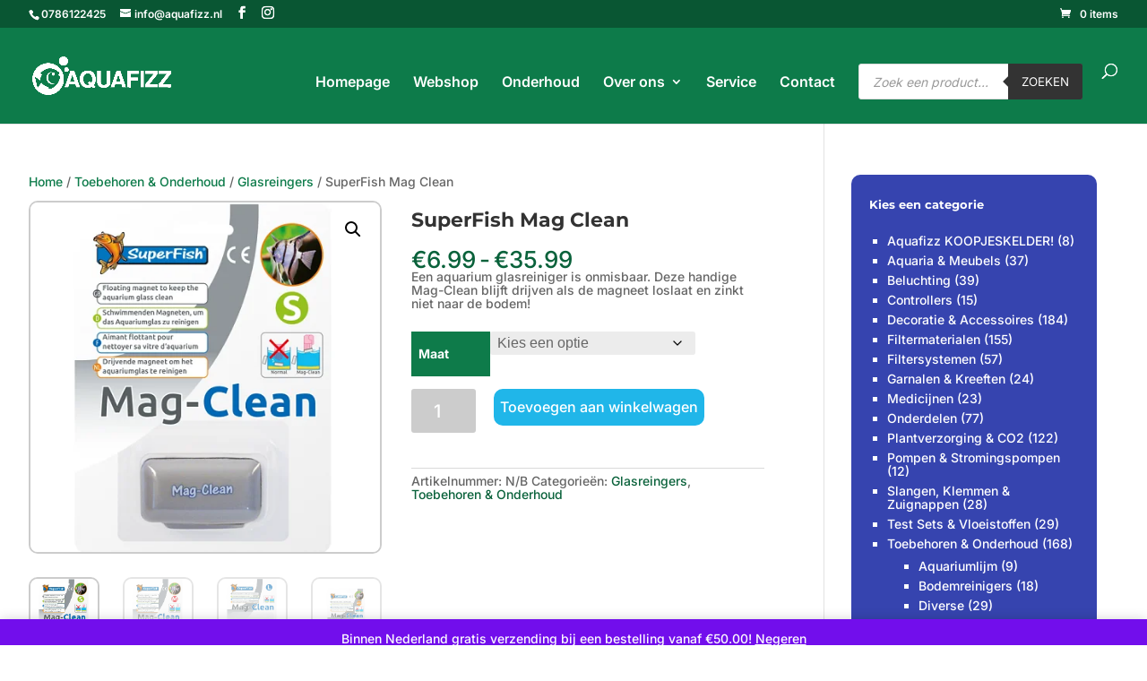

--- FILE ---
content_type: text/html; charset=utf-8
request_url: https://www.google.com/recaptcha/api2/anchor?ar=1&k=6Le3-10kAAAAAKZkHy8dey5c9ODDtnvgUa3TwO86&co=aHR0cHM6Ly93d3cuYXF1YWZpenoubmw6NDQz&hl=en&v=N67nZn4AqZkNcbeMu4prBgzg&size=invisible&anchor-ms=20000&execute-ms=30000&cb=cibtzz8l0u35
body_size: 48726
content:
<!DOCTYPE HTML><html dir="ltr" lang="en"><head><meta http-equiv="Content-Type" content="text/html; charset=UTF-8">
<meta http-equiv="X-UA-Compatible" content="IE=edge">
<title>reCAPTCHA</title>
<style type="text/css">
/* cyrillic-ext */
@font-face {
  font-family: 'Roboto';
  font-style: normal;
  font-weight: 400;
  font-stretch: 100%;
  src: url(//fonts.gstatic.com/s/roboto/v48/KFO7CnqEu92Fr1ME7kSn66aGLdTylUAMa3GUBHMdazTgWw.woff2) format('woff2');
  unicode-range: U+0460-052F, U+1C80-1C8A, U+20B4, U+2DE0-2DFF, U+A640-A69F, U+FE2E-FE2F;
}
/* cyrillic */
@font-face {
  font-family: 'Roboto';
  font-style: normal;
  font-weight: 400;
  font-stretch: 100%;
  src: url(//fonts.gstatic.com/s/roboto/v48/KFO7CnqEu92Fr1ME7kSn66aGLdTylUAMa3iUBHMdazTgWw.woff2) format('woff2');
  unicode-range: U+0301, U+0400-045F, U+0490-0491, U+04B0-04B1, U+2116;
}
/* greek-ext */
@font-face {
  font-family: 'Roboto';
  font-style: normal;
  font-weight: 400;
  font-stretch: 100%;
  src: url(//fonts.gstatic.com/s/roboto/v48/KFO7CnqEu92Fr1ME7kSn66aGLdTylUAMa3CUBHMdazTgWw.woff2) format('woff2');
  unicode-range: U+1F00-1FFF;
}
/* greek */
@font-face {
  font-family: 'Roboto';
  font-style: normal;
  font-weight: 400;
  font-stretch: 100%;
  src: url(//fonts.gstatic.com/s/roboto/v48/KFO7CnqEu92Fr1ME7kSn66aGLdTylUAMa3-UBHMdazTgWw.woff2) format('woff2');
  unicode-range: U+0370-0377, U+037A-037F, U+0384-038A, U+038C, U+038E-03A1, U+03A3-03FF;
}
/* math */
@font-face {
  font-family: 'Roboto';
  font-style: normal;
  font-weight: 400;
  font-stretch: 100%;
  src: url(//fonts.gstatic.com/s/roboto/v48/KFO7CnqEu92Fr1ME7kSn66aGLdTylUAMawCUBHMdazTgWw.woff2) format('woff2');
  unicode-range: U+0302-0303, U+0305, U+0307-0308, U+0310, U+0312, U+0315, U+031A, U+0326-0327, U+032C, U+032F-0330, U+0332-0333, U+0338, U+033A, U+0346, U+034D, U+0391-03A1, U+03A3-03A9, U+03B1-03C9, U+03D1, U+03D5-03D6, U+03F0-03F1, U+03F4-03F5, U+2016-2017, U+2034-2038, U+203C, U+2040, U+2043, U+2047, U+2050, U+2057, U+205F, U+2070-2071, U+2074-208E, U+2090-209C, U+20D0-20DC, U+20E1, U+20E5-20EF, U+2100-2112, U+2114-2115, U+2117-2121, U+2123-214F, U+2190, U+2192, U+2194-21AE, U+21B0-21E5, U+21F1-21F2, U+21F4-2211, U+2213-2214, U+2216-22FF, U+2308-230B, U+2310, U+2319, U+231C-2321, U+2336-237A, U+237C, U+2395, U+239B-23B7, U+23D0, U+23DC-23E1, U+2474-2475, U+25AF, U+25B3, U+25B7, U+25BD, U+25C1, U+25CA, U+25CC, U+25FB, U+266D-266F, U+27C0-27FF, U+2900-2AFF, U+2B0E-2B11, U+2B30-2B4C, U+2BFE, U+3030, U+FF5B, U+FF5D, U+1D400-1D7FF, U+1EE00-1EEFF;
}
/* symbols */
@font-face {
  font-family: 'Roboto';
  font-style: normal;
  font-weight: 400;
  font-stretch: 100%;
  src: url(//fonts.gstatic.com/s/roboto/v48/KFO7CnqEu92Fr1ME7kSn66aGLdTylUAMaxKUBHMdazTgWw.woff2) format('woff2');
  unicode-range: U+0001-000C, U+000E-001F, U+007F-009F, U+20DD-20E0, U+20E2-20E4, U+2150-218F, U+2190, U+2192, U+2194-2199, U+21AF, U+21E6-21F0, U+21F3, U+2218-2219, U+2299, U+22C4-22C6, U+2300-243F, U+2440-244A, U+2460-24FF, U+25A0-27BF, U+2800-28FF, U+2921-2922, U+2981, U+29BF, U+29EB, U+2B00-2BFF, U+4DC0-4DFF, U+FFF9-FFFB, U+10140-1018E, U+10190-1019C, U+101A0, U+101D0-101FD, U+102E0-102FB, U+10E60-10E7E, U+1D2C0-1D2D3, U+1D2E0-1D37F, U+1F000-1F0FF, U+1F100-1F1AD, U+1F1E6-1F1FF, U+1F30D-1F30F, U+1F315, U+1F31C, U+1F31E, U+1F320-1F32C, U+1F336, U+1F378, U+1F37D, U+1F382, U+1F393-1F39F, U+1F3A7-1F3A8, U+1F3AC-1F3AF, U+1F3C2, U+1F3C4-1F3C6, U+1F3CA-1F3CE, U+1F3D4-1F3E0, U+1F3ED, U+1F3F1-1F3F3, U+1F3F5-1F3F7, U+1F408, U+1F415, U+1F41F, U+1F426, U+1F43F, U+1F441-1F442, U+1F444, U+1F446-1F449, U+1F44C-1F44E, U+1F453, U+1F46A, U+1F47D, U+1F4A3, U+1F4B0, U+1F4B3, U+1F4B9, U+1F4BB, U+1F4BF, U+1F4C8-1F4CB, U+1F4D6, U+1F4DA, U+1F4DF, U+1F4E3-1F4E6, U+1F4EA-1F4ED, U+1F4F7, U+1F4F9-1F4FB, U+1F4FD-1F4FE, U+1F503, U+1F507-1F50B, U+1F50D, U+1F512-1F513, U+1F53E-1F54A, U+1F54F-1F5FA, U+1F610, U+1F650-1F67F, U+1F687, U+1F68D, U+1F691, U+1F694, U+1F698, U+1F6AD, U+1F6B2, U+1F6B9-1F6BA, U+1F6BC, U+1F6C6-1F6CF, U+1F6D3-1F6D7, U+1F6E0-1F6EA, U+1F6F0-1F6F3, U+1F6F7-1F6FC, U+1F700-1F7FF, U+1F800-1F80B, U+1F810-1F847, U+1F850-1F859, U+1F860-1F887, U+1F890-1F8AD, U+1F8B0-1F8BB, U+1F8C0-1F8C1, U+1F900-1F90B, U+1F93B, U+1F946, U+1F984, U+1F996, U+1F9E9, U+1FA00-1FA6F, U+1FA70-1FA7C, U+1FA80-1FA89, U+1FA8F-1FAC6, U+1FACE-1FADC, U+1FADF-1FAE9, U+1FAF0-1FAF8, U+1FB00-1FBFF;
}
/* vietnamese */
@font-face {
  font-family: 'Roboto';
  font-style: normal;
  font-weight: 400;
  font-stretch: 100%;
  src: url(//fonts.gstatic.com/s/roboto/v48/KFO7CnqEu92Fr1ME7kSn66aGLdTylUAMa3OUBHMdazTgWw.woff2) format('woff2');
  unicode-range: U+0102-0103, U+0110-0111, U+0128-0129, U+0168-0169, U+01A0-01A1, U+01AF-01B0, U+0300-0301, U+0303-0304, U+0308-0309, U+0323, U+0329, U+1EA0-1EF9, U+20AB;
}
/* latin-ext */
@font-face {
  font-family: 'Roboto';
  font-style: normal;
  font-weight: 400;
  font-stretch: 100%;
  src: url(//fonts.gstatic.com/s/roboto/v48/KFO7CnqEu92Fr1ME7kSn66aGLdTylUAMa3KUBHMdazTgWw.woff2) format('woff2');
  unicode-range: U+0100-02BA, U+02BD-02C5, U+02C7-02CC, U+02CE-02D7, U+02DD-02FF, U+0304, U+0308, U+0329, U+1D00-1DBF, U+1E00-1E9F, U+1EF2-1EFF, U+2020, U+20A0-20AB, U+20AD-20C0, U+2113, U+2C60-2C7F, U+A720-A7FF;
}
/* latin */
@font-face {
  font-family: 'Roboto';
  font-style: normal;
  font-weight: 400;
  font-stretch: 100%;
  src: url(//fonts.gstatic.com/s/roboto/v48/KFO7CnqEu92Fr1ME7kSn66aGLdTylUAMa3yUBHMdazQ.woff2) format('woff2');
  unicode-range: U+0000-00FF, U+0131, U+0152-0153, U+02BB-02BC, U+02C6, U+02DA, U+02DC, U+0304, U+0308, U+0329, U+2000-206F, U+20AC, U+2122, U+2191, U+2193, U+2212, U+2215, U+FEFF, U+FFFD;
}
/* cyrillic-ext */
@font-face {
  font-family: 'Roboto';
  font-style: normal;
  font-weight: 500;
  font-stretch: 100%;
  src: url(//fonts.gstatic.com/s/roboto/v48/KFO7CnqEu92Fr1ME7kSn66aGLdTylUAMa3GUBHMdazTgWw.woff2) format('woff2');
  unicode-range: U+0460-052F, U+1C80-1C8A, U+20B4, U+2DE0-2DFF, U+A640-A69F, U+FE2E-FE2F;
}
/* cyrillic */
@font-face {
  font-family: 'Roboto';
  font-style: normal;
  font-weight: 500;
  font-stretch: 100%;
  src: url(//fonts.gstatic.com/s/roboto/v48/KFO7CnqEu92Fr1ME7kSn66aGLdTylUAMa3iUBHMdazTgWw.woff2) format('woff2');
  unicode-range: U+0301, U+0400-045F, U+0490-0491, U+04B0-04B1, U+2116;
}
/* greek-ext */
@font-face {
  font-family: 'Roboto';
  font-style: normal;
  font-weight: 500;
  font-stretch: 100%;
  src: url(//fonts.gstatic.com/s/roboto/v48/KFO7CnqEu92Fr1ME7kSn66aGLdTylUAMa3CUBHMdazTgWw.woff2) format('woff2');
  unicode-range: U+1F00-1FFF;
}
/* greek */
@font-face {
  font-family: 'Roboto';
  font-style: normal;
  font-weight: 500;
  font-stretch: 100%;
  src: url(//fonts.gstatic.com/s/roboto/v48/KFO7CnqEu92Fr1ME7kSn66aGLdTylUAMa3-UBHMdazTgWw.woff2) format('woff2');
  unicode-range: U+0370-0377, U+037A-037F, U+0384-038A, U+038C, U+038E-03A1, U+03A3-03FF;
}
/* math */
@font-face {
  font-family: 'Roboto';
  font-style: normal;
  font-weight: 500;
  font-stretch: 100%;
  src: url(//fonts.gstatic.com/s/roboto/v48/KFO7CnqEu92Fr1ME7kSn66aGLdTylUAMawCUBHMdazTgWw.woff2) format('woff2');
  unicode-range: U+0302-0303, U+0305, U+0307-0308, U+0310, U+0312, U+0315, U+031A, U+0326-0327, U+032C, U+032F-0330, U+0332-0333, U+0338, U+033A, U+0346, U+034D, U+0391-03A1, U+03A3-03A9, U+03B1-03C9, U+03D1, U+03D5-03D6, U+03F0-03F1, U+03F4-03F5, U+2016-2017, U+2034-2038, U+203C, U+2040, U+2043, U+2047, U+2050, U+2057, U+205F, U+2070-2071, U+2074-208E, U+2090-209C, U+20D0-20DC, U+20E1, U+20E5-20EF, U+2100-2112, U+2114-2115, U+2117-2121, U+2123-214F, U+2190, U+2192, U+2194-21AE, U+21B0-21E5, U+21F1-21F2, U+21F4-2211, U+2213-2214, U+2216-22FF, U+2308-230B, U+2310, U+2319, U+231C-2321, U+2336-237A, U+237C, U+2395, U+239B-23B7, U+23D0, U+23DC-23E1, U+2474-2475, U+25AF, U+25B3, U+25B7, U+25BD, U+25C1, U+25CA, U+25CC, U+25FB, U+266D-266F, U+27C0-27FF, U+2900-2AFF, U+2B0E-2B11, U+2B30-2B4C, U+2BFE, U+3030, U+FF5B, U+FF5D, U+1D400-1D7FF, U+1EE00-1EEFF;
}
/* symbols */
@font-face {
  font-family: 'Roboto';
  font-style: normal;
  font-weight: 500;
  font-stretch: 100%;
  src: url(//fonts.gstatic.com/s/roboto/v48/KFO7CnqEu92Fr1ME7kSn66aGLdTylUAMaxKUBHMdazTgWw.woff2) format('woff2');
  unicode-range: U+0001-000C, U+000E-001F, U+007F-009F, U+20DD-20E0, U+20E2-20E4, U+2150-218F, U+2190, U+2192, U+2194-2199, U+21AF, U+21E6-21F0, U+21F3, U+2218-2219, U+2299, U+22C4-22C6, U+2300-243F, U+2440-244A, U+2460-24FF, U+25A0-27BF, U+2800-28FF, U+2921-2922, U+2981, U+29BF, U+29EB, U+2B00-2BFF, U+4DC0-4DFF, U+FFF9-FFFB, U+10140-1018E, U+10190-1019C, U+101A0, U+101D0-101FD, U+102E0-102FB, U+10E60-10E7E, U+1D2C0-1D2D3, U+1D2E0-1D37F, U+1F000-1F0FF, U+1F100-1F1AD, U+1F1E6-1F1FF, U+1F30D-1F30F, U+1F315, U+1F31C, U+1F31E, U+1F320-1F32C, U+1F336, U+1F378, U+1F37D, U+1F382, U+1F393-1F39F, U+1F3A7-1F3A8, U+1F3AC-1F3AF, U+1F3C2, U+1F3C4-1F3C6, U+1F3CA-1F3CE, U+1F3D4-1F3E0, U+1F3ED, U+1F3F1-1F3F3, U+1F3F5-1F3F7, U+1F408, U+1F415, U+1F41F, U+1F426, U+1F43F, U+1F441-1F442, U+1F444, U+1F446-1F449, U+1F44C-1F44E, U+1F453, U+1F46A, U+1F47D, U+1F4A3, U+1F4B0, U+1F4B3, U+1F4B9, U+1F4BB, U+1F4BF, U+1F4C8-1F4CB, U+1F4D6, U+1F4DA, U+1F4DF, U+1F4E3-1F4E6, U+1F4EA-1F4ED, U+1F4F7, U+1F4F9-1F4FB, U+1F4FD-1F4FE, U+1F503, U+1F507-1F50B, U+1F50D, U+1F512-1F513, U+1F53E-1F54A, U+1F54F-1F5FA, U+1F610, U+1F650-1F67F, U+1F687, U+1F68D, U+1F691, U+1F694, U+1F698, U+1F6AD, U+1F6B2, U+1F6B9-1F6BA, U+1F6BC, U+1F6C6-1F6CF, U+1F6D3-1F6D7, U+1F6E0-1F6EA, U+1F6F0-1F6F3, U+1F6F7-1F6FC, U+1F700-1F7FF, U+1F800-1F80B, U+1F810-1F847, U+1F850-1F859, U+1F860-1F887, U+1F890-1F8AD, U+1F8B0-1F8BB, U+1F8C0-1F8C1, U+1F900-1F90B, U+1F93B, U+1F946, U+1F984, U+1F996, U+1F9E9, U+1FA00-1FA6F, U+1FA70-1FA7C, U+1FA80-1FA89, U+1FA8F-1FAC6, U+1FACE-1FADC, U+1FADF-1FAE9, U+1FAF0-1FAF8, U+1FB00-1FBFF;
}
/* vietnamese */
@font-face {
  font-family: 'Roboto';
  font-style: normal;
  font-weight: 500;
  font-stretch: 100%;
  src: url(//fonts.gstatic.com/s/roboto/v48/KFO7CnqEu92Fr1ME7kSn66aGLdTylUAMa3OUBHMdazTgWw.woff2) format('woff2');
  unicode-range: U+0102-0103, U+0110-0111, U+0128-0129, U+0168-0169, U+01A0-01A1, U+01AF-01B0, U+0300-0301, U+0303-0304, U+0308-0309, U+0323, U+0329, U+1EA0-1EF9, U+20AB;
}
/* latin-ext */
@font-face {
  font-family: 'Roboto';
  font-style: normal;
  font-weight: 500;
  font-stretch: 100%;
  src: url(//fonts.gstatic.com/s/roboto/v48/KFO7CnqEu92Fr1ME7kSn66aGLdTylUAMa3KUBHMdazTgWw.woff2) format('woff2');
  unicode-range: U+0100-02BA, U+02BD-02C5, U+02C7-02CC, U+02CE-02D7, U+02DD-02FF, U+0304, U+0308, U+0329, U+1D00-1DBF, U+1E00-1E9F, U+1EF2-1EFF, U+2020, U+20A0-20AB, U+20AD-20C0, U+2113, U+2C60-2C7F, U+A720-A7FF;
}
/* latin */
@font-face {
  font-family: 'Roboto';
  font-style: normal;
  font-weight: 500;
  font-stretch: 100%;
  src: url(//fonts.gstatic.com/s/roboto/v48/KFO7CnqEu92Fr1ME7kSn66aGLdTylUAMa3yUBHMdazQ.woff2) format('woff2');
  unicode-range: U+0000-00FF, U+0131, U+0152-0153, U+02BB-02BC, U+02C6, U+02DA, U+02DC, U+0304, U+0308, U+0329, U+2000-206F, U+20AC, U+2122, U+2191, U+2193, U+2212, U+2215, U+FEFF, U+FFFD;
}
/* cyrillic-ext */
@font-face {
  font-family: 'Roboto';
  font-style: normal;
  font-weight: 900;
  font-stretch: 100%;
  src: url(//fonts.gstatic.com/s/roboto/v48/KFO7CnqEu92Fr1ME7kSn66aGLdTylUAMa3GUBHMdazTgWw.woff2) format('woff2');
  unicode-range: U+0460-052F, U+1C80-1C8A, U+20B4, U+2DE0-2DFF, U+A640-A69F, U+FE2E-FE2F;
}
/* cyrillic */
@font-face {
  font-family: 'Roboto';
  font-style: normal;
  font-weight: 900;
  font-stretch: 100%;
  src: url(//fonts.gstatic.com/s/roboto/v48/KFO7CnqEu92Fr1ME7kSn66aGLdTylUAMa3iUBHMdazTgWw.woff2) format('woff2');
  unicode-range: U+0301, U+0400-045F, U+0490-0491, U+04B0-04B1, U+2116;
}
/* greek-ext */
@font-face {
  font-family: 'Roboto';
  font-style: normal;
  font-weight: 900;
  font-stretch: 100%;
  src: url(//fonts.gstatic.com/s/roboto/v48/KFO7CnqEu92Fr1ME7kSn66aGLdTylUAMa3CUBHMdazTgWw.woff2) format('woff2');
  unicode-range: U+1F00-1FFF;
}
/* greek */
@font-face {
  font-family: 'Roboto';
  font-style: normal;
  font-weight: 900;
  font-stretch: 100%;
  src: url(//fonts.gstatic.com/s/roboto/v48/KFO7CnqEu92Fr1ME7kSn66aGLdTylUAMa3-UBHMdazTgWw.woff2) format('woff2');
  unicode-range: U+0370-0377, U+037A-037F, U+0384-038A, U+038C, U+038E-03A1, U+03A3-03FF;
}
/* math */
@font-face {
  font-family: 'Roboto';
  font-style: normal;
  font-weight: 900;
  font-stretch: 100%;
  src: url(//fonts.gstatic.com/s/roboto/v48/KFO7CnqEu92Fr1ME7kSn66aGLdTylUAMawCUBHMdazTgWw.woff2) format('woff2');
  unicode-range: U+0302-0303, U+0305, U+0307-0308, U+0310, U+0312, U+0315, U+031A, U+0326-0327, U+032C, U+032F-0330, U+0332-0333, U+0338, U+033A, U+0346, U+034D, U+0391-03A1, U+03A3-03A9, U+03B1-03C9, U+03D1, U+03D5-03D6, U+03F0-03F1, U+03F4-03F5, U+2016-2017, U+2034-2038, U+203C, U+2040, U+2043, U+2047, U+2050, U+2057, U+205F, U+2070-2071, U+2074-208E, U+2090-209C, U+20D0-20DC, U+20E1, U+20E5-20EF, U+2100-2112, U+2114-2115, U+2117-2121, U+2123-214F, U+2190, U+2192, U+2194-21AE, U+21B0-21E5, U+21F1-21F2, U+21F4-2211, U+2213-2214, U+2216-22FF, U+2308-230B, U+2310, U+2319, U+231C-2321, U+2336-237A, U+237C, U+2395, U+239B-23B7, U+23D0, U+23DC-23E1, U+2474-2475, U+25AF, U+25B3, U+25B7, U+25BD, U+25C1, U+25CA, U+25CC, U+25FB, U+266D-266F, U+27C0-27FF, U+2900-2AFF, U+2B0E-2B11, U+2B30-2B4C, U+2BFE, U+3030, U+FF5B, U+FF5D, U+1D400-1D7FF, U+1EE00-1EEFF;
}
/* symbols */
@font-face {
  font-family: 'Roboto';
  font-style: normal;
  font-weight: 900;
  font-stretch: 100%;
  src: url(//fonts.gstatic.com/s/roboto/v48/KFO7CnqEu92Fr1ME7kSn66aGLdTylUAMaxKUBHMdazTgWw.woff2) format('woff2');
  unicode-range: U+0001-000C, U+000E-001F, U+007F-009F, U+20DD-20E0, U+20E2-20E4, U+2150-218F, U+2190, U+2192, U+2194-2199, U+21AF, U+21E6-21F0, U+21F3, U+2218-2219, U+2299, U+22C4-22C6, U+2300-243F, U+2440-244A, U+2460-24FF, U+25A0-27BF, U+2800-28FF, U+2921-2922, U+2981, U+29BF, U+29EB, U+2B00-2BFF, U+4DC0-4DFF, U+FFF9-FFFB, U+10140-1018E, U+10190-1019C, U+101A0, U+101D0-101FD, U+102E0-102FB, U+10E60-10E7E, U+1D2C0-1D2D3, U+1D2E0-1D37F, U+1F000-1F0FF, U+1F100-1F1AD, U+1F1E6-1F1FF, U+1F30D-1F30F, U+1F315, U+1F31C, U+1F31E, U+1F320-1F32C, U+1F336, U+1F378, U+1F37D, U+1F382, U+1F393-1F39F, U+1F3A7-1F3A8, U+1F3AC-1F3AF, U+1F3C2, U+1F3C4-1F3C6, U+1F3CA-1F3CE, U+1F3D4-1F3E0, U+1F3ED, U+1F3F1-1F3F3, U+1F3F5-1F3F7, U+1F408, U+1F415, U+1F41F, U+1F426, U+1F43F, U+1F441-1F442, U+1F444, U+1F446-1F449, U+1F44C-1F44E, U+1F453, U+1F46A, U+1F47D, U+1F4A3, U+1F4B0, U+1F4B3, U+1F4B9, U+1F4BB, U+1F4BF, U+1F4C8-1F4CB, U+1F4D6, U+1F4DA, U+1F4DF, U+1F4E3-1F4E6, U+1F4EA-1F4ED, U+1F4F7, U+1F4F9-1F4FB, U+1F4FD-1F4FE, U+1F503, U+1F507-1F50B, U+1F50D, U+1F512-1F513, U+1F53E-1F54A, U+1F54F-1F5FA, U+1F610, U+1F650-1F67F, U+1F687, U+1F68D, U+1F691, U+1F694, U+1F698, U+1F6AD, U+1F6B2, U+1F6B9-1F6BA, U+1F6BC, U+1F6C6-1F6CF, U+1F6D3-1F6D7, U+1F6E0-1F6EA, U+1F6F0-1F6F3, U+1F6F7-1F6FC, U+1F700-1F7FF, U+1F800-1F80B, U+1F810-1F847, U+1F850-1F859, U+1F860-1F887, U+1F890-1F8AD, U+1F8B0-1F8BB, U+1F8C0-1F8C1, U+1F900-1F90B, U+1F93B, U+1F946, U+1F984, U+1F996, U+1F9E9, U+1FA00-1FA6F, U+1FA70-1FA7C, U+1FA80-1FA89, U+1FA8F-1FAC6, U+1FACE-1FADC, U+1FADF-1FAE9, U+1FAF0-1FAF8, U+1FB00-1FBFF;
}
/* vietnamese */
@font-face {
  font-family: 'Roboto';
  font-style: normal;
  font-weight: 900;
  font-stretch: 100%;
  src: url(//fonts.gstatic.com/s/roboto/v48/KFO7CnqEu92Fr1ME7kSn66aGLdTylUAMa3OUBHMdazTgWw.woff2) format('woff2');
  unicode-range: U+0102-0103, U+0110-0111, U+0128-0129, U+0168-0169, U+01A0-01A1, U+01AF-01B0, U+0300-0301, U+0303-0304, U+0308-0309, U+0323, U+0329, U+1EA0-1EF9, U+20AB;
}
/* latin-ext */
@font-face {
  font-family: 'Roboto';
  font-style: normal;
  font-weight: 900;
  font-stretch: 100%;
  src: url(//fonts.gstatic.com/s/roboto/v48/KFO7CnqEu92Fr1ME7kSn66aGLdTylUAMa3KUBHMdazTgWw.woff2) format('woff2');
  unicode-range: U+0100-02BA, U+02BD-02C5, U+02C7-02CC, U+02CE-02D7, U+02DD-02FF, U+0304, U+0308, U+0329, U+1D00-1DBF, U+1E00-1E9F, U+1EF2-1EFF, U+2020, U+20A0-20AB, U+20AD-20C0, U+2113, U+2C60-2C7F, U+A720-A7FF;
}
/* latin */
@font-face {
  font-family: 'Roboto';
  font-style: normal;
  font-weight: 900;
  font-stretch: 100%;
  src: url(//fonts.gstatic.com/s/roboto/v48/KFO7CnqEu92Fr1ME7kSn66aGLdTylUAMa3yUBHMdazQ.woff2) format('woff2');
  unicode-range: U+0000-00FF, U+0131, U+0152-0153, U+02BB-02BC, U+02C6, U+02DA, U+02DC, U+0304, U+0308, U+0329, U+2000-206F, U+20AC, U+2122, U+2191, U+2193, U+2212, U+2215, U+FEFF, U+FFFD;
}

</style>
<link rel="stylesheet" type="text/css" href="https://www.gstatic.com/recaptcha/releases/N67nZn4AqZkNcbeMu4prBgzg/styles__ltr.css">
<script nonce="hmouN_mw7PY5w1FTxsqPIQ" type="text/javascript">window['__recaptcha_api'] = 'https://www.google.com/recaptcha/api2/';</script>
<script type="text/javascript" src="https://www.gstatic.com/recaptcha/releases/N67nZn4AqZkNcbeMu4prBgzg/recaptcha__en.js" nonce="hmouN_mw7PY5w1FTxsqPIQ">
      
    </script></head>
<body><div id="rc-anchor-alert" class="rc-anchor-alert"></div>
<input type="hidden" id="recaptcha-token" value="[base64]">
<script type="text/javascript" nonce="hmouN_mw7PY5w1FTxsqPIQ">
      recaptcha.anchor.Main.init("[\x22ainput\x22,[\x22bgdata\x22,\x22\x22,\[base64]/[base64]/MjU1Ong/[base64]/[base64]/[base64]/[base64]/[base64]/[base64]/[base64]/[base64]/[base64]/[base64]/[base64]/[base64]/[base64]/[base64]/[base64]\\u003d\x22,\[base64]\\u003d\\u003d\x22,\[base64]/ChU9ow6Uqw7rDqws9wpkIw5DCo8KJe0jDiAh2d8OnQ8KtwpPCr8OCYy8cOMOOw5rCni3DtcK+w4nDuMOGacKsGwAwWSwhw6rCuntCw4HDg8KGwqN0wr8dwoLClj3Cj8OFWMK1wqdJdSEIN8OywrMHw7/CqsOjwoJIDMKpFcOPfnLDosKzw4jDggfCt8KTYMO7cMOkEUlDegIDwq56w4FGw6LDqwDCoTQSFMO8UTbDs382YcO+w63ConxywqfCqgl9S2/CnEvDlhBlw7JtMMO8cTx6w7MaACp6wr7CuCrDi8Ocw5JvPsOFDMOsOMKhw6kyBcKaw77DhsO+YcKOw4vCnsOvG27DgsKYw7YGM3zCsg3DtR8NHsO8Qlsaw5vCpmzCrMOtC2XCqEtnw4F9wpHCpsKBwrzChMKnewDCvE/Cq8Kzw47CgsO9QsO3w7gYwo/CiMK/Ims1UzI3M8KXwqXCilHDnlTCjDsswo0HwpLClsOoMMKVGAHDlX8Lb8OqwqDCtUx+RGktwoPChQh3w7teUW3DgBzCnXE9GcKaw4HDuMKdw7o5MlrDoMOBwqTCgsO/AsOpQMO/f8KAw53DkFTDgirDscOxNMKALA3CgTl2IMOtwo8jEMOewpEsE8K9w4pOwpBxAsOuwqDDmsKpSTccw7rDlsKvCR3Dh1XCgMOeETXDoAhWLUVjw7nCnWbDniTDuQsdR1/DrQrChExzdiwjw5TDqsOEbnnDh15ZHDhye8OewofDs1pfw403w7sKw6U7wrLCi8KZKiPDqMKPwos6wpXDlVMEw7BrBFw2XVbCqknChkQ0w5UTRsO7CQs0w6vCucO9wpPDrAQRGsOXw7tdUkMawrbCpMK+wpbDhMOew4jCrsO/w4HDtcKlanNhworCrSt1LyHDvMOADMOzw4fDmcODw49Ww4TCr8KywqPCj8KZKnrCjSZbw4/Cp0jCvF3DlsOPw78KRcKFRMKDJF3Cmhcfw4PChcO8wrBZw6XDjcKewpTDilEeFMOkwqLCm8KQw6l/VcOrXW3ChsOaBzzDm8KsYcKmV2VURHNhw6ogV2xaUsOtXMKxw6bCoMKww6IVQcKqdcKgHQ17NMKCw6HDp0XDn3/CoGnCoFdEBsKEQMO6w4BXw60Nwq1lBCfCh8KuSiPDncKkRMKgw51Bw5hjGcKAw5PCisOOwoLDpR/DkcKCw67ChcKofF3Cpmg5TcOnwonDhMKNwp5rBzopPxLCuw1+woPCthp4w7jCnMOUw5HCg8OuwqzDnWPDnsOTwq/[base64]/Cu8OLwoJqwrHDvcKOwrZVSsOIwq1twrwQwoLCjmRjw5pedsOZwrAVEMOqw5bClMO1w4YcwqfDjsKTdsKgw6cPwovCtj1efsOAw6wUwrjCjVrCjmTCtzQTwqxXVnfCklTDkgcRwo/CnsO+bUBew6xbIhzCocOxwpnCnh/[base64]/CliA/[base64]/VWQjKcKnwoLDhl/CisO5w5XDkV/DicOAWwXDoSJ0wqN/w4BjwqrCgMKywq0uIsKnbDvCtivCrD7CiD7DrHkNw63DvMKkGQg/w4MJRsOzwqYXUcOcbV1Uf8ObFsOda8OQwpDCrnPCgm4cMcKwJRzCrMKowojDgUBCwoxPO8OUHsKcw53DrxBWw4/Dik10w4XCgMKHwoTDlcOVwqLChX/DqiZ1w4DCuzfCkcK2Dlgvw5/DhsKFAFPCk8K/w7czJWTDjFbCkMK+wrLClT89wo/DrRrCuMONw4ATwoI3w5nDkA4iQsO4w73Ds2Z+HcOFUcOyPDbDicOxQBDCqsOAw6ULwqgmBTPCvMOgwpUZQcOCwpoBZsKQQMK1KsK1Ow5MwowDwrlUwobDq23DukzCt8OdwpDDssKdPMKEw7/[base64]/[base64]/DpEbCgXlAwpvDoMKVw7/DgUNgw6x8F8K0EcOewqhBXsK0A18nw7fCmB/DmMKiwqU+IcKADzg2wq4TwqMrKzrDuSEww5wmw7Jlw7zCjVjClnlnw5fDqg19KmfCinBIw7DCiFHCukzDocKpdXcAw4/CpjbDjBbDksK5w5TCj8K+w5Ztwpd6MWzDsUVBw6TCocKzJsKlwoPCtcK5wrEiK8OmOMO5w7Rqw4J4UyM4UQ/DscOGw4zDpl3CjnvCqmLDu0QZdFIxQgfDrsKFaEkmw6rCu8KLwrh4esKzwq1TQHDCol8Jw5jCn8OMw6fCvFYcUxbCj2hbwoE9KcOewrHCty/DncO4w6VYw6Yew6A0w4oIwrHCocOmw5XDv8KfNcO/wpMSwpTCpBxdecObEcOSw4/CtcOnw5rDmsKLbMOBw5DDvAJkwoZJwph9eDHDs3zDvDVtYnciw4VZNcObNsKtw6tiXMKKLcO3Zx9Xw5LCg8Kfw5XDrFbDoTfDulBaw6J+wqJNwqzCpTl5wrrCuiEZP8K3woVtwpvCpcKVw7kywq8OfsKnAVvCmTNLLMOZHD0bw5/CqcObXsKPKmA1wqpeRMOPd8Krw6Jaw6DCsMKCUi4Vw4w4wqDDvg3CmMO5bsK5FjzDi8OZwrJRw6kyw5TDlULDompzw743cT/DtxdRH8OMwrzDvwsUwqzCr8KGYkEsw6vDr8OIw4vDosKYVRxYwplXwofCr2ETZT3DpjfCtcOhwoPCtEl1IMKYB8OQwqXDoHvCrwPCmsKtPwkCw559GU/Do8ONEMOBw4DDrkDCmsO8w6IEY357w47CrcOzwrQxw7nDo3jDoS3ChB4Hw47DrMOdw7TCjsK0wrPCvD43wrcBS8KYL0nCkjvDpG88wogpPF0aV8KQwo9qXU0CZFbCli/CusKgN8KkZE7CvB4Awoxfwq7DgRIRw5xPPTzCtMKZwrVuw4LCosOnQ3cewo3Dj8Oew7BEdMKiw7daw5bDrcOvwqoOw7Z/w7DCpsOpXy/DjDLCt8OBJWFjwp4NDkfDr8KSA8Kgw4p3w7drw6/[base64]/w7jDig7CscOXbXpPwoomOn7DhcOswozCvsOqwqbCu8K7wqzDvw4awqDCgVXCtMKow402ZhDDuMOmwozCucK4wpZPw5TDsB4SDW3DuBnDuWAgSCTDqSMAwpTChVYKGMOGEnxUWMKwwq3Dk8ONwqjChhwCRcK+VsK9YsKKwoBzK8KaWsK/wrfDlELCscOqwqFwwqLCgSI2I3zCr8OxwolpGWE5w6dxw6oFesKZw4LClG8Tw7wePifDnMKbw5hew7DDt8KfZcKBSztKMwUkUcOVwpjCpMKzWD1pw6ADw5vDjsOHw7kWw57DpQ0gw6vCtxvCjkfCtsO/[base64]/[base64]/w63DjGt4w4c1wprDhMO2D8OKw5bDg8KJXXPDgMOJWMKPwpNIwoPDt8KmF2/DpVk8w4nCklMmRMK/[base64]/CtcO0wqUDWcOqesKORMKlCBLCpcOmJXlFwo7ChzllwrRBCR8uBl8Ew4TCgMKYwpDDlsK1w7Nsw7o/[base64]/[base64]/[base64]/[base64]/ClsOpHMKMGMK0PELDqcKQw7MiXMOkCmpwccKQdcKkCi7CtnPChMOtwofDnsO/[base64]/[base64]/[base64]/Jhg8HF0Ww7nDpMOiwoRXwoPCgsONM8OuLsKGMg3Dv8K/f8ODNMOBw75ORSnChcOYH8OxBMKKwrULHApjwo3DnnwBNMO6wqbDt8KvwrR5wrbCrjA4EGJoIsK8JMK5w6QMwrJyYsKuMnJ8wp3Dj0TDqHvCosKTw6rClcOdwqENw4FFCcOSw6zCrMKOAknCtmtIwpDDnnMDw6AXesOsV8O4AgMKwrdZfsO/wpbCmsKdNMOjDsK0wqFJSWzCiMK4CMKLW8OuGEU1wpZkw4I+BMOXwqrCqcKgwopdDMK5RTsFwo8zw6/CjWDDlMKmw54+wp/DjsKUIcKSXsKQcyFywqBzBzHDiMKHLE1Ow4DClMKgUMOSIBrCik7Cgy5UfMK4EsK6ScOoC8KIfsOpIcO3w5LCpg7CtVXCg8KwPmbCo13DpsKtRcKmw4DDtcOiwrI9w6nCo15VBmDCl8OMw7rDuWbCj8K5wr8SOsO5EMOlFcKAw7NPwp7Du2/DlgfCp3/Dr1jCmT/DlMORwpRfw4LDl8O6woJBwpJJwoVsw4VXw5PDtsOUQj7Di23ChizCisKRccOpYcOGDMKdR8KFGMK6Mlt2WjTDh8O+SsO8wr0HLxw3JsOZwqdZKMOoO8ObC8KWwpTDk8KrwqcvecOqJyTCqh7DnU/CtGjCqUhcwrxWRm0LUcKkwqbCtyDDswQyw6LDtWnDucO2dcK3wqFdw5DDo8K4wrgSw7nCnMK8w7gDw51WwpnCi8OGw7/Cp2HChSrChcKldQDDi8OZOcOTwq7CpAnDo8Ktw6RoXMKUw4Q8FMOKVcKgwpcVKsKtw77DlMOqeQ/[base64]/DmCxjR3NIb8Kzwp7DjDtSw6Bda8K1wr1QG8Oyw7/Dv2EVwo8ZwpUgwpkKwrLDt1rCqMK3XSDDunrCqMOEUn/Dv8KDIEbDucOncWxVw7PDqWrCosOIDcKtHEzCvsKSwrzCrcKTw5vDkmI3S3xkb8KkPVd3wpdzZcONwrBhEVpOw6nChBkgCT5pw7LDosOtNsOaw6xUw793w4Qzwp7Dmnd6HSkIAR9yXXLDo8OWGA9XJQ/DqmLDpUbDosOzIwB9YVV0bsKFwrHCmEBiORARw4fCksOuMMOZw7YTVMOJFnQwP3rCjMKuVzbCph9FFMKhwr3Cs8KfEMOEKcOuMg/DgsKFwp/DlBPDm0hAUMKIwovDssOTw75owoIiw4DCg2nDtCt1CcOUwoXDjsKqKjsiRcK0w7sOwojDhEXDvMK+RmNPw48GwodKdcKsdAUqTcOsecOLw53CtUA3wrdaw77DskoxwqoZw4/[base64]/[base64]/DjMOhwrXCosK6wqzCksOZwrTDkAjDq8Oxw7gxRzxNwprCusOLw7fCixQSJi/Cj31YX8KdIMO4w7DDtMKLwq1JwotNC8KeUwvCkwPDiFnCnMKrGMOQw6dHEsOLRsOGwpTDtcOhPsOuT8Ktw7rCj143EsKeNy/[base64]/Dr2h8wppgUWtFU8KRUMO1FyBYP2V1N8ONwo/DvSnDpcOyw4jDkFDCqcKNwpYzCkXCosKgVsOxfHJUwo1/wovDhcKywqvCr8Ksw58NTsOgw59KbcOqGWNgZEzCsXfChhTDrsKew6DCicKkwozCrS9DN8OLayLDg8KNwpFcF2nDt1vDknvDlsKTwobDpsORw6p8KGvDrCvCuWh6D8OjwoPDlivCq3bCiT5bHMOAwpwWBR4SCcKKwpEyw6bCjsOAwoZDwqDCk3plwprCjk/CpMKjwogLexrCvnDDrzzCnknDvcOGwpIKwovChXxnUMOkYx7DhhZwE1jCli3DuMOyw4/Ck8OnwqXDiBnCtWYUZ8OGwoLDl8O3fcK4w4ttwo3CucOBwqJKw5Myw4dWbsOdw69XXMO1woQ+w75UTsKHw7Q0w4LDu3N5wq3DpMKPXU/CsBxOcQbCksOMO8OVw5nCn8OtwqM0C1bDlMOXw7nCl8KOK8KALgfCrmNwwrxkw5LCuMOMwrfDvsK5BsOnw4Yowq56w5bCocOffEZEbk5xw5Vbwr0FwqzCh8KCw7LDjADDgk/DpcKRBS/[base64]/CjBjDisOABcObKGLCnFpjwrTDrMKlF8ONwrnDr8OMw7HDjT8zw57ClxMdwpR6wolyw5fChsKqCjnDt2g8HDIFO2QTN8KFw6I0OMOOwqlswrLCocKpJMO4wo1gKQsPw4tBGzMQw40Ya8KJMSEAw6bDm8Ouw6hvUMO2ScOWw6HCrMK7wrlhwoDDgMKfK8Kfwo/Ds0PCjCkSUcO2MQHDoSHCsFwsamHCv8KNwolPw5lYfsKDUwvCp8OSw4DDkMOAGUjDj8OxwqlcwrZYDUcuM8OmfSpFwo7CosOyUi5rXiEBXsKeUsOcDxfCtTIpH8KSEMOrYHEmw6HDtcObUMKHw5h/eB3DlXsiPHfDgMOpw4jDmA/[base64]/w6XCjcOKwonCuMORw5JXZcKwDjgzwpHClMOMRj3CgFpnQcKvI0/DsMKKw5V+PcKAw75/woXDgsKqMjQ0wpvDosO4axk8wo/CllnCl07Dt8KAVsOHMHQjwpvDvAjDlhTDkGluw4FbG8OYwpXDvkxLwoFqw5EMZ8Oaw4dyOXTCvQ/Du8OpwrhgAMKrwpN7w5duwoRzw5dRw6IFw43Ck8OKEH/CmGx/[base64]/Cp8Oyw5DDmkAidVPDq8KCwq5kwpfDg1XCo8KYw5XDlcOLw7A4w4TDqMK4RwPDr1t8NwXDujdIw7FRIk/[base64]/DpsOzGMOMcMKMQ8KdAcOeeMOow7vDk0/DkUjDjE89FMOXwpLDgMOdw7vCvsKHcMOhwqzDpWUXAxjCoRfDrjNJAcKMw7vCswTDkGEuMMOawqVHwpNpUivCiHMoa8K0wpDCgMOsw6NYdsObKcKFw7F2wqUAwrDDgMKuwqMBBm7CicKowokkw4YEE8OLIMKiw53DhCQ+RcOsLMKAw4vDjMO0ZCBkw43DrA7DgQ/CkwFCPFIEMgTDgsKwOwAIwofChEHChWrClMOmwpzDm8KISi3CqifCsRFWVlLCiV3CthjCj8KsNRTDpsOuw4rDgGVpw6VSw7HCqjrCkMKKOsOKwonDusOqwo/CnydYw7rDgS1+wofCqMOzwqzCuF9xwpvCg3nCusK5A8KUwpjCmGEewqdDVE/CtcK5w7klwpdiYWtEw7PDkn8iwrhyworCtAwTZUtow509wofCo1gXw7BMwrfDs1LCh8OvFMOsw53DmcKOfMOTw5kOQMKrwootwqQ8w5vDlcOCGFQRwqjDi8OlwpJOw7fCsgvDm8KROyHDhipwwr3CkcKKw6lDw5NnScKxZB5VZmsLCcKiGsONwpk4UFnCm8OtZ3/[base64]/w4UmbTPCgMKww5fCs8KhLn56PsKwAFx8w5gyZ8KMQsOOf8K7wrpHw63DucK4w7hrw4pOQsOYw6jCuWTDrw5Ew4bChcOgPcKawqd3UG7CjgPCkcKoH8OyBMKyMBjDonM4FsO/w6zCtMOzwphiw5jCp8Kfe8OTYXUnGcO5SyllW1vCvsKRw5x2wofDth/Cq8KdesKrw5QxRcKvw6rCo8KsXnDDjULCrcKPQMO+w5fCiiHCgi0wLMOlBcK1wqHDiRDDlMKHwofCisKXwqcGAWnCvsO5QWkeeMO7wpA7w5MUwpTCk3htwrsiwqLCgQsGUGIuGn7CnMOneMK6fAo0w750Z8O9wokqbsKPwrg0w6XDlngYHcKaP1pNEsOsRGvCjX/CucOgMgzDkhwnwrJVSTkfw4/DuTLCs1BNAk8Fwq/DtDtAwqpRwo5iw5VhIsK9wr7DvHnDsMOzw5jDjMOqw7ZmC8O1wpcmw5QAwoAFfcO0BcOYwr/DnMK/w5vDvnnCvMOYw5fDvsKxwqVTJW41w6vDmm/DhMKvfHZeXMOoQSsTw6TDrsOaw7PDvhdYwrQWw51swpjDicOkIH0rw5DDpcONRsOBw69qOgnCo8O+SSQZw40hHcOqwqTCmCLChFDDhsOkMRTDhsOHw4XDgsO8UFzCmcOtw7UmZh/[base64]/Dnm3CkF7DrcKVw4PDicOJK8KnwqYFPcOIaMO+wpLChzjCrBJFGcKBwrsDGkJOWWYTP8OZZUvDqMOVw7wmw5tXwqJaJyHDpi7CgcO9w5TDqVYKw6rDjmZmwofDtz7DjUoCAT/[base64]/[base64]/Cq8OWMMKcV3vDo8O8woLDl0hCw5/CqsOYwpnCmMORcsKFHH1gPsKkw6BYJzfChlrClnnDisOnD1sVwpZQShhpRsK/wpjCsMOqTkHCkCodXRsCNE3DsH4rLBrDmFjCrxRTTVnCiMKBwrnDqMObw4TCk0U2wrPCo8KkwoAYJcOYYcKBw6I7w4JVw4vDiMO3wrUHX11tDMKSVCAJw4F2wplZQSdVch/Ct3zCo8K4wr9gIy86wrPCkcOsw4kAw7vCgMOswq0YecOHRj7DohsDFEbDmmnDoMOHwoESwrR8ATJ3wrvCtAd5d3xcbsOpw7jDjBzDqMOFHsKFKT59dVTCh0HCssOKw5TCmz/CqcKBE8Kjw4cAwrjDkcOGw4IDJcO9AsK/w6zDtjY2KCjDjDvCuHbDo8KUXsOfLjQbw4V3PQ3ChsKPKsKuw5AOwrgkw5sxwpDDt8KlwrbDkGkXN1vDqsO+w53CtMOJw77Dt3NRwq5qw7fDiVTCu8OZYcKPwpXDq8KAfsOODmI/JMOpw43DkwPDjsOzF8Knw79CwqMXwpLDp8Opw67DvnrCg8K/McKvwqbDvsKUMsOFw6gzw6k5w6MxD8OxwqIywpIJbUvCjV/DlcOQA8OPw4TDvlXCvwldaEjDisOMw43Di8OVw5/CnsOWwpjDjDvCmUUnwoYUw4jDssKXwojDusOLwrnCtAzDsMOIOlFnMTBfw7fCpjDDj8KqLsOjCsO8w7zCpsOqFMKXw4TCm0/Dj8O/bMOqHQrDm1ACwotOwoFlDcOEw73CoigVwqNpOwh0wrPCtGTDtMKXesOnwr/DqiQKDTvDmxxYd3HDqFdaw5Z4bcOdwo9TaMKCwro+wq4YOcOjB8K3w5nDlMKXwpgne2jDpnPCvkcBXXYVw4E0worCgcKXw5gpdMOOw6/[base64]/cMKWacKUw7PCrg/CgFnDpEzDjcK1dsOdQMKvHMKmEsOsw5NPw5fChcKmw4bCh8Odw7nDmsKJUSgJw7hjV8OeBivDlMKcS1fDp0w9U8O9O8KCaMOjw6F9w59Pw6pjw6FnOGIBfxfDr3hUwrPCocKhcAzDshrCnMO8wp1MwqPDtG/DrcOlM8KQEA0pO8KSUMKzNWXDhEXDqUxpbsKBw7vDncKzwpTDiz/Dl8O7w4nDl1zCnCp2w5R1w5cWwqVRw5DDrcKQw4vDkcOSwqUsWTYLKn3Ct8OVwqsIZMKUT2NXw5YQw5HDh8KHw540w5RcwqvCqMO/w4/CgMOSw4MqClPDumbCvgQ6w7QEw6F4w7bDlRtpwqtfFMKpDMOhw7/CqE5sBsKED8Oqwp1Aw495w7Qcw4DDiFlEwo8xLBxnd8OsQsO+w5/DtXIySMOHEEV9CEB7PzE6w4DCpMKdw5FywrNLRz8cHcKJw4Bow79ewp3CtxgEw7XCqmZGwq7CsR4IKCUedwJRQjRPw74rX8KUQMKtECHDoVzDgsKUw5o+dx7Dt29kwrfCo8KtwpjDhMKHw5nDrcO1w7Ndw6vCvyvDgMKYRsOdw5xPwokbwrhYDMOJFhLDgUopwp/[base64]/w4YjB8O5T8OQDsO4OcOtw6fDtULCu8OiUW8YM17DsMOhXcKBKmcVaxsQw6ZUwqkrVsOlw5oaRwhhGcO8EcORw7/DhhPCiMO0wrvCuVjDsDPDhcK5OsOcwrpcVMOdV8KVeTDDhsKTwofDn2wGw7/DhsK/[base64]/wqBDwqfDpnTDhAF/w71lP8OewqIZw4pFFcO8OW4yalEUV8ODDE4hdsKqw60BTzXDpl/[base64]/M2bDhnjCnMKLw7l/[base64]/CsMOWdnx1woQMWsKBIcKywp0qw74LCcOBw61dwpM6w6PDsMOlJWdcOcObWxvCmCfCr8KwwoJswpc3wrVpwo7DhMOWw4DCnGPDrA3DksOnb8KRARB5SlbDqDrDscKuPkd4YzZUAWTCjjtsY0ANw5vDkcK+I8KUAi4xw6TDjiHDnVfCv8O4w4/[base64]/CnQ0Of3/Ci3ApLcKIUzYnHVsXURJ1HsOPw7nCoMOVw6c2wqIhYcOgZsOdwo9Rw6LCmMKgDyoWPh/[base64]/wpjDvcKeWk/CpkNZdy11E8Klw7rDmXXCvsOWw7EqdlJiwqMwBMK3TMO9wolZbHs6S8KLwoQLHUV8FCnDk03DocOLFcOCw4caw5RQVsOWw5c7dMO7woI5RyrDvcKAAcO9w5vDvsOqwpTCoA3Cq8Ohw6FxLcOPdsOrSRzCrwLCnMK4GX/[base64]/DkiIeRDPDin/DrGVLw5AJPsKoHcOTfl3DusOUw4LChMKCw7vCksOUD8KaTMOhwq9Yw4zDi8K4woQxwpTDjMKxU17CsBkpwoTDlg7CqV7Cp8Kpwrk7wo/Cv2vCsTltA8OVw5rCgMO7HQbClcO5wrspw5jClWPDmcOacMORwqnDn8KmwoMgIcOOKsO4w5HDqjbChsO9wr7CvGjDojAqUcK6QcK0d8Kew4x+woHDgTB3NMORw5zCqHkMEcOAwqbDjsOyAsKHw63DtsOBw6V3QG9owpxUBsKZw6/CpQcvwrTDkhXCoDjDvcK4w6E6asKQwrV6MR9nwpzDqTNOT2gNc8KCWcO7XgvCl37CsG54AAcowqvCjng7cMKXJcOMNwnDsVoAK8KXwrF/[base64]/wqvDnsKYZhDDrgPDjWJqw5AYAMKZw4wWwq3CpsOow4nCpzRMcsKQT8KvCCvCgAvDu8KKwrlHcsO8w6dvUcO1w7F/wosACMKRAW3DsUrCs8KiJx4uw5YsHxjCmwBIwo3CksOLZsKXQcOxAsK1w4LCjMKRwr5bw55SbAzDhFdIZ013w5A7f8KhwoMKwo3DjjoYOsOKLCVCWMOQwoLDtTlVwpJRDVDDry7CgB/CrWbDnMKneMK9w7EsKTtjw7xQwqskwrREFUzCssOdHRTDuyNuMsK9w5/DvxFdQ1LDiQbChsORwpsPw5pfHx5WIMOAwodwwqZOw4csLCUiZMOwwrdpw4nDncOcAcObYnlXXMO1IDF7dizDrcOlJMOXNcOqX8Kiw4DCq8OVw4I0w5UPw4XCikRvcBl8wrbClsKPwopOwrkPfXtsw7/DskPDvsOCbl/CnMObw7LCuCLCm1zDmcKWBsOqQMOfaMKjwqJXwqJNEVDCo8O2VMOLDQR6RMK6IsKHw77CgsOFw4ZNQkTCncOhwpl8VMKIw5/DslfDjWpDwqMjw7wpwq7ClXxqw5bDkl7DvsOsRHsMH3ctw57CmF0aw5IYICoLAxVKwo8yw7bDtCDDlR7CoW13w4QswoYVw7x1esO7HlvDjBvDjMKMwrUUNkVqw7vCqCUlR8OgVcKnKMOzMGsEFcKYDBxEwroXwo1CaMKYwrvClsKHRsO4w6fCoGpva2zCpm/DssKDZE7CpsO4QwhZFMOPwp0UFm3DtHvCnRXDp8KPVX3ChMKUwoEtEBczBkDDnALDjcKiBhUZw55qDBHDosKjw6xVw7oqX8K6wogdw5bCnsK1w48AEgNjb07ChcKRNQrDl8Oxw5vCvsOEw5gnOMKLa1xdWCPDocOtwrZ/F3XCksKEwqpnOxY7wpxtJ1zDv1LDtnMewpnDhU/DosOPE8KSw78bw7MgYD0bZyNcw6vDkAkSwrnCoArDjC1tRGjCrcKodR3DicKyRcKgw4NGwqvDgnJ7wo9Bw4EDw4nDsMORdmLCjcKnw67Dmy7DlcOWw5vCk8KjdMOWwqTDsiYyacOCw54nQ34uworDnCLCoAIvMWrCsj/CrU5eEMOFIDAlwrU7w4pMwpvCr0fDkhDCu8OcZDJgdMOqHT/[base64]/[base64]/[base64]/KsKdwp1Aw6U7wpXDscOaw6MOw7DDk1kew78UW8OxDDvDkwZFw6VewrIrSR7DoBULwrJVQMOiwpJDOsKGwqcDw514dcOGcU8dAcK1C8K8Zmhww7Jld0TChsOKAMKOw6XCoizDgHnCqcOqw4/DmlBEdsOhw5HCgMKUasKOwoNlwoHDqsO1AMKWSsO3w5DDkMOVGhQZwoAEFsKgPcOWw5/[base64]/DlWxIwpTCjBBJQzHDoCJJw6zDuH4wwqfCv8O2w5HDnzrDvCnCmWMCVgovworCsiA6w53DgsOfwprCqwIawoBeDDrCjSBhwrrDucOzcyjCkMO1aQ7CghrCusOLw7nCu8OxwoDDlMOubUTCncKFLTIzAMKewqXDmScwYlYWT8KhBMK4Sl3CmGHCnsO/[base64]/[base64]/[base64]/[base64]/wqErw508YsK4w69vw4PChMOSRknDocKzw6A5wpY+wpDDvcKcEGgYBMKXM8O0NkvDgFrDj8K2wodZw5JHwrzDnHoCTyjCtsKQwqvCpcKcwqHCrXk6NBhdw5A1w4vDoFhtSSDCjXHCocKBwpnCiynDg8OjL3/Dj8Kray3ClMOxw6NdJcOJw6jCnhDDp8Kga8OTJ8O1wpzDn3nCgMK2Q8O1w5DDtRFNw6BJcMOWwrvDnFstwr46wrnDhGrCqicGw6LCjm3CmyYnEcOqEE3Co2h5FsOaTXk5GMKbO8KQUlTCnATDk8OFRExew69jwpsaPsK8w6XDscOdR3/CkcKKw6UCw6sOwrl7XyfCoMO5wqZFwr7DoSLCqxPCm8OwecKAcSBvQzkOw7LDrVZsw7PDosKJw5nDogRodELCl8OgWMKTw6MaBnwPTsOnBMOJOHpRWlrCoMOKRWEjwodkwoh+E8Kww6LDs8O9OcO+w5wqasOOwr/Dp0bDjhMlGU9SNcOcw6sJwoxZXA4Jw5/DohTCmMOofMKcQT3Cm8Olw4gcw7JMJMO0Ny/Dg2bClcKfwodOWsO6Y2UuwoLCpsO4w7kew7vDi8O3CsOeHg55wrJBGW5lw4F7wprCqiXDnnDChcKQwqXDrMKDQDLDgcK8d2BVw4PCuzkMwro0QDccwpLDn8ORwrXDssK4csK8wonCqcO5UsOPXcOoE8O/w7Anc8OJGcK9KsOyME/CsmzCj0bCssO0ZhfCusKdXlDCpMOrTcOQQcKKNMKnw4HChhvCv8OOwpoUE8K4VcOeGmYHecOkwoDDr8KVw5YiwqnCphTCicOBMQnDnsOgeFg/wpvDh8Kaw7sdwprCkinCu8OQw7sawoDCsMKjEcKCw6ExPGJSEX/DosKLHMKqwpLCsG7Dj8KowoXCocKBwprDoAcBPhPCvAvClHMjGChewqgheMK5DUt6w6TCvwvDiHfCmMOpKMKQw6FjAMOdw5DCjVzDlXddw7bCiMKscHgLwpbCjx9tYcO2E3fDhMOKBMOPwoUfwqgEwphFwprDpiXCo8KNw68/wo3CicKZw6FvUXPCsDfCpcOjw79Fw6zCq3/CgsOEwqvCpy91DsOPwoJXw548w4hGW0zDk1F9XCvClMOmw7jClklLw7sJw7J0w7bCnMO5VsOKDFPDnsKuw5HDlsOVOMKmSzXDhTVeZMKBFVh+w5LDiHbDrcO1wrpALkEfwpE2wrHCtsOkwq/Ck8Kcw4soJ8O7w4hHwovDmcKpOcKOwpQsaXzCkBTDtsOHwqHDsi8UwrRydsOPwqfDoMKoWcOew6pbw5TCiHEnA2glAnY4FgHDpcOewrZZCU3CpMOpbSLDhU8Vwo3DuMKfw53Dg8KyTkFZfxUpKn8dN0/Cv8O2fRNDwqjCghPCr8K1SnZHw61Uwo5Bwp/DtsKIw7RaY0JwLMOxXAYSw7gUe8KnABfCvcOow4RCwqPDvMOvc8KWwpzCgXfCgVphwp3DvMOvw6XDr3fDkcOgwobCsMOeCMOnYsK1bsKxwpjDmMOPAcOXw7bChcOWwpcqXRDDmlPDlnpCw6JEHcONwp9aKsORw6ksMsKgIsO+w6Bdw6A7UlLCmsOpdG/DpV3CpFrCsMOrN8Kewpo8wpnDqyoSMkAjw6FFwosQN8O3fkTCsBFIdTDDqcKdwpo9A8KedsOkwphFH8Knw6s3OyEFwpjDk8OfMUHDncOowr3DrMKOCgNxw6BhDTFyAy/DnS5qBUJawrTDsk88dWtrecOGwoXDm8KUwqLCoVglCx/CuMK8JcKEOcO3w4nCrhMFw785Wm7DmFIYwqDCgmQyw77DiwbCkcOITcKRw7osw490wqQcwpEiwo5Gw77Drg0eC8OWKsOgHSnCi2XClyEkVz8LwpYFw5YLw6Atw6Fkw67CkMKFXcKbwr7CqA50w4YywpnCtGczw5Fqw53CtMO7OzDCgDhpGcOEwqhNw4QVw7/CjHnDuMKPw5UEAGRfwqd2wppnwo40LCQzwpXDi8KwH8OWwr7ClEMVwrMRTjZmw6bCocKcwrlAw4TChgYZw4vCkQRcS8KWV8Oyw7LDjzNKwpLCsWpJIQLCohkQw7Yjw4TDkkp9wrw7GjXCscKSwpbCin/DjcOBw6s3TMKmMcKGaRIuwpfDpynCrcOrUyFoZzA1VHjCgggGGnkJw4QUWjYDecKBwpMuwovCn8OIw7zCkMOzAAQbwpLCn8O5OUYhw4jDs0ISaMKsGn1+XQrCqsONw63CpMKCbMOJNGsawrRmCCLCiMOla1/Cj8OxRsKoam7CkMKOEBMHZsO8bnLCk8OrZcKRwpbDnCJXwqfCnUUkAMORMsO/[base64]/Cnhwnd33CpMOFw4JcbMOowrPDu03Dp8O2wpjDs8O7dcOYw67Co0g0wppqX8Kpw6jDp8OTBGMowpPDhl/Ct8OSHR/DvMONwqnDlsOmwofDhQTDq8KYw5/CqUArNWwkZhBvJMKtGg0wTABjCD3CoxXDqhh0w4XDq1YhesOSw50FwrLCjzvDmUvDicKkwqwhBVYqUMKScEXCmMOtOBLDhsKCw7pmwosHG8Obw4VgZ8ORZnZxRMKWwpDDtj9twq/ChQ/DuzfCv2rCnMOCwql4w6zCkS7DjAx8w5IMwoLDiMOgwohKRmzDjMOAVzprQFlUwqF1ZXXCucOSecKfGERVwoJ6wo9dOsKOFsOOw5jDlMKaw77DoCIRcMKVGF3Di09+KiYCwqV1R1IoUsK3M2VeVFlLdVJZUVkqF8OsBQBYwq/Dkw7DqcK3w7cuw5fDkibDi3taacKIwoDCsXg5VcKWPEvDhMOhw4Uvw43Cl1MowqzClsOYw4bDpcOfMsK4wqHDiHVAC8ObwplIwrwCw6ZBPUcmNxQHKMKOwozDqMOiOsOtwrXCn0Npw7/[base64]/DgsOHwpYvHMOUw7LCrsKLEMOzcsOQUBBOLcOCwpPCuAkawr3DmVkuw74aw43DqwlzY8KBIcKTT8OPVMOew5oYOcObCjTDgsOXNcK9wokccUfDjsK/w6TDpD/DknULf1hzA3oXwpLDpmDDpDXDs8OhCVbDqhvDm1rCnzXCp8OSwrsRw6c/cW4qwoLCtHcyw6nDhcOYwr7Dm3Buw67DqW5qckZVw6xIZcKzwqnColXCh1LDkMOEwrQiw5t/S8K5w6HCnQoPw49ACUoBwr1kDzMWUAVcwph0TsK8JsKfG1MlQsKxQjDCtF/CpC/DlMK9wonCosK8wqhKwpw1c8OTc8OyAQA0woJ0wotCKRzDhsO9LURfwozDk0HCnALClwfCkgjDvcObw6NKwqhfw55CaT/CiDvDnSvDkMOSdAM/[base64]/w47Ckz1DC8KzwpszBsOowppYd2NIwq7Dq8KYJcOIwpXDrcKfesOTCiTCisOQwphCw4fCocKawoDCqsOmRcOtUTYjw4xKO8KKQsKKTwcIw4RyOQfCqEFPDgg8w6XCg8KTwoJTwozCi8OVUBLCiDLCgsKRB8OTw5vCoW/ClcOLNcORFcOeei9Kw4YZGcKbMMOhbMKUwqvDtXLDqsKhw7RpAcOEIx/[base64]/I8OuV3pHYgTDsMK5w7rCn8KddcKnw6DCpht+wrfDv8K7HsK6wq1Ewq/DujUGwrDCoMO7Y8OYHcKbwrLCtMKkCMOswrFmw5vDp8KVdwAWwq7Dh2Jsw51HOmlCwpPDtyjCshvDoMO/YDzCtMO3WnxJXAsswqUACxI8S8O4QHxpDhYQKA1CFcKBNcO9IcKqPsK4wpRrG8OUDcOBbAXDpcOGByvCoyzDk8OWfMOtV0BXQ8K7ZgHCisOFQcO9w7NdW8OOemvCp3oPZ8KQw67DsFfCh8KDMS8YK0vCmj9/w7cGYcKWw43Dvw9awrU2woDDsS3CmlfCrUDDh8KKwqlSI8KpMMKyw6BWwrLDph/DpMK8w5fDqcKYKsK5XMOIFwYzw7jCmjzCmw/DoXdSw7phw4PCv8OSw7dzMcKKVcO6wrrDhcO3S8OyworCmnvDtnrDpRzDmH5jw4YAccKYw7Z1f1AqwqLDmAZYWiLDrwLCrsOjTXttw7XChjnDg24Zw4hbwpXCscOywqd7b8KKf8KXBcKGwr0OwpfCnxtOAcKsGsKkw57Cm8KtwpbDrcKxcsKmw4/CjsOPw4HChsKKw7wDwqckSS9pJcK4w4bDvMOzG21rE0BHw6ciBjPCh8OaPsKFw5fChsOqw77DisOuBsOSAg/DpMK/G8OIQzvDocKqwoNfwrXDncOWw6TDrwjCjm7Ds8KXWjzDq1fDkwBZwqXDp8OIw5M3wrHDjMKWFsKlwrvCsMKFwr8oa8Ktw4XDt0TDmVvDuRbDmx/DtcKxVMKcwqHDu8OPwrnDhsO6w4PDszTCtMOLJMO2VRjCisK0EsKsw40IK1xOA8OiAcO5UAghKmbDpMKnw5DCq8OSw55zw4k4HXfDg0PDrF7DrcOWwofDmFgyw7xtdx47w6bDpxDDvSNsL2zDtRd4w4vDglXChMKXw7HDnxvCtsKxw4U7w6g7w6lawqfDlcOBw6/Cvj83SysoShFJw4PCncOGwq/ClcO4w5DDlkDClTY2bhpgNcKUP0TDoDARw4/DjsKJJ8OnwqFZE8KhworCqcKbwqwIw4nDg8OPw4HDssKxEcKtPzDCo8OOwovCsBfDomvCqMKfwqzCpwpfwqtvw74cw6PClsK6eSoZHAnDjsO/BirCnsOvw7rDhn0Zw7fDu03Di8KowpDCt07CrBUlHlEOwrfDrF3Ci3heccO9wqAgFRjDjg9PbsKkw5/[base64]/DocKgWcKlIcOAU0TDgRbCuyjDi8KbwoXCnsKOw78YC8OSw5BGOiPDj0rChEvDlkvDtyEldkfDocOTw5TDv8K1wrzCnURkTC/CiGNkDMK4w7DCrsK+w5zCmwnDjUkgWEwDc3J8RHLDgFfCn8KEwp3CisO4G8OXwrXDg8Ocen/[base64]/MBV3MnzCvsOdw5PCpUbDrcOoYsKYJMO9Dj3CgMK7e8OZMMKJZS7DiBgHLELCosOqP8K6w4XCiMOs\x22],null,[\x22conf\x22,null,\x226Le3-10kAAAAAKZkHy8dey5c9ODDtnvgUa3TwO86\x22,0,null,null,null,1,[21,125,63,73,95,87,41,43,42,83,102,105,109,121],[7059694,500],0,null,null,null,null,0,null,0,null,700,1,null,0,\[base64]/76lBhnEnQkZnOKMAhnM8xEZ\x22,0,0,null,null,1,null,0,0,null,null,null,0],\x22https://www.aquafizz.nl:443\x22,null,[3,1,1],null,null,null,1,3600,[\x22https://www.google.com/intl/en/policies/privacy/\x22,\x22https://www.google.com/intl/en/policies/terms/\x22],\x22F29FAV+BHqPxy/p3KykpuraMjfw6fUAeyS6/oOgzGO4\\u003d\x22,1,0,null,1,1769635964977,0,0,[22,105],null,[194,220,72],\x22RC-wJqMo_uVIuuVWQ\x22,null,null,null,null,null,\x220dAFcWeA6hM02UU4ZJn0UN--bl8jWWhsmlmLponv0inuk2hedK-Sn6sTu6kCytvnyqcDd_RgpSMojMda0msGACoLFO7BzyZCB01w\x22,1769718765029]");
    </script></body></html>

--- FILE ---
content_type: text/html; charset=utf-8
request_url: https://www.google.com/recaptcha/api2/anchor?ar=1&k=6LdO2oogAAAAAIefHQm7oFBEiox7pAPoTfxODY7H&co=aHR0cHM6Ly93d3cuYXF1YWZpenoubmw6NDQz&hl=en&v=N67nZn4AqZkNcbeMu4prBgzg&size=invisible&anchor-ms=20000&execute-ms=30000&cb=r68a2oaib8zw
body_size: 48652
content:
<!DOCTYPE HTML><html dir="ltr" lang="en"><head><meta http-equiv="Content-Type" content="text/html; charset=UTF-8">
<meta http-equiv="X-UA-Compatible" content="IE=edge">
<title>reCAPTCHA</title>
<style type="text/css">
/* cyrillic-ext */
@font-face {
  font-family: 'Roboto';
  font-style: normal;
  font-weight: 400;
  font-stretch: 100%;
  src: url(//fonts.gstatic.com/s/roboto/v48/KFO7CnqEu92Fr1ME7kSn66aGLdTylUAMa3GUBHMdazTgWw.woff2) format('woff2');
  unicode-range: U+0460-052F, U+1C80-1C8A, U+20B4, U+2DE0-2DFF, U+A640-A69F, U+FE2E-FE2F;
}
/* cyrillic */
@font-face {
  font-family: 'Roboto';
  font-style: normal;
  font-weight: 400;
  font-stretch: 100%;
  src: url(//fonts.gstatic.com/s/roboto/v48/KFO7CnqEu92Fr1ME7kSn66aGLdTylUAMa3iUBHMdazTgWw.woff2) format('woff2');
  unicode-range: U+0301, U+0400-045F, U+0490-0491, U+04B0-04B1, U+2116;
}
/* greek-ext */
@font-face {
  font-family: 'Roboto';
  font-style: normal;
  font-weight: 400;
  font-stretch: 100%;
  src: url(//fonts.gstatic.com/s/roboto/v48/KFO7CnqEu92Fr1ME7kSn66aGLdTylUAMa3CUBHMdazTgWw.woff2) format('woff2');
  unicode-range: U+1F00-1FFF;
}
/* greek */
@font-face {
  font-family: 'Roboto';
  font-style: normal;
  font-weight: 400;
  font-stretch: 100%;
  src: url(//fonts.gstatic.com/s/roboto/v48/KFO7CnqEu92Fr1ME7kSn66aGLdTylUAMa3-UBHMdazTgWw.woff2) format('woff2');
  unicode-range: U+0370-0377, U+037A-037F, U+0384-038A, U+038C, U+038E-03A1, U+03A3-03FF;
}
/* math */
@font-face {
  font-family: 'Roboto';
  font-style: normal;
  font-weight: 400;
  font-stretch: 100%;
  src: url(//fonts.gstatic.com/s/roboto/v48/KFO7CnqEu92Fr1ME7kSn66aGLdTylUAMawCUBHMdazTgWw.woff2) format('woff2');
  unicode-range: U+0302-0303, U+0305, U+0307-0308, U+0310, U+0312, U+0315, U+031A, U+0326-0327, U+032C, U+032F-0330, U+0332-0333, U+0338, U+033A, U+0346, U+034D, U+0391-03A1, U+03A3-03A9, U+03B1-03C9, U+03D1, U+03D5-03D6, U+03F0-03F1, U+03F4-03F5, U+2016-2017, U+2034-2038, U+203C, U+2040, U+2043, U+2047, U+2050, U+2057, U+205F, U+2070-2071, U+2074-208E, U+2090-209C, U+20D0-20DC, U+20E1, U+20E5-20EF, U+2100-2112, U+2114-2115, U+2117-2121, U+2123-214F, U+2190, U+2192, U+2194-21AE, U+21B0-21E5, U+21F1-21F2, U+21F4-2211, U+2213-2214, U+2216-22FF, U+2308-230B, U+2310, U+2319, U+231C-2321, U+2336-237A, U+237C, U+2395, U+239B-23B7, U+23D0, U+23DC-23E1, U+2474-2475, U+25AF, U+25B3, U+25B7, U+25BD, U+25C1, U+25CA, U+25CC, U+25FB, U+266D-266F, U+27C0-27FF, U+2900-2AFF, U+2B0E-2B11, U+2B30-2B4C, U+2BFE, U+3030, U+FF5B, U+FF5D, U+1D400-1D7FF, U+1EE00-1EEFF;
}
/* symbols */
@font-face {
  font-family: 'Roboto';
  font-style: normal;
  font-weight: 400;
  font-stretch: 100%;
  src: url(//fonts.gstatic.com/s/roboto/v48/KFO7CnqEu92Fr1ME7kSn66aGLdTylUAMaxKUBHMdazTgWw.woff2) format('woff2');
  unicode-range: U+0001-000C, U+000E-001F, U+007F-009F, U+20DD-20E0, U+20E2-20E4, U+2150-218F, U+2190, U+2192, U+2194-2199, U+21AF, U+21E6-21F0, U+21F3, U+2218-2219, U+2299, U+22C4-22C6, U+2300-243F, U+2440-244A, U+2460-24FF, U+25A0-27BF, U+2800-28FF, U+2921-2922, U+2981, U+29BF, U+29EB, U+2B00-2BFF, U+4DC0-4DFF, U+FFF9-FFFB, U+10140-1018E, U+10190-1019C, U+101A0, U+101D0-101FD, U+102E0-102FB, U+10E60-10E7E, U+1D2C0-1D2D3, U+1D2E0-1D37F, U+1F000-1F0FF, U+1F100-1F1AD, U+1F1E6-1F1FF, U+1F30D-1F30F, U+1F315, U+1F31C, U+1F31E, U+1F320-1F32C, U+1F336, U+1F378, U+1F37D, U+1F382, U+1F393-1F39F, U+1F3A7-1F3A8, U+1F3AC-1F3AF, U+1F3C2, U+1F3C4-1F3C6, U+1F3CA-1F3CE, U+1F3D4-1F3E0, U+1F3ED, U+1F3F1-1F3F3, U+1F3F5-1F3F7, U+1F408, U+1F415, U+1F41F, U+1F426, U+1F43F, U+1F441-1F442, U+1F444, U+1F446-1F449, U+1F44C-1F44E, U+1F453, U+1F46A, U+1F47D, U+1F4A3, U+1F4B0, U+1F4B3, U+1F4B9, U+1F4BB, U+1F4BF, U+1F4C8-1F4CB, U+1F4D6, U+1F4DA, U+1F4DF, U+1F4E3-1F4E6, U+1F4EA-1F4ED, U+1F4F7, U+1F4F9-1F4FB, U+1F4FD-1F4FE, U+1F503, U+1F507-1F50B, U+1F50D, U+1F512-1F513, U+1F53E-1F54A, U+1F54F-1F5FA, U+1F610, U+1F650-1F67F, U+1F687, U+1F68D, U+1F691, U+1F694, U+1F698, U+1F6AD, U+1F6B2, U+1F6B9-1F6BA, U+1F6BC, U+1F6C6-1F6CF, U+1F6D3-1F6D7, U+1F6E0-1F6EA, U+1F6F0-1F6F3, U+1F6F7-1F6FC, U+1F700-1F7FF, U+1F800-1F80B, U+1F810-1F847, U+1F850-1F859, U+1F860-1F887, U+1F890-1F8AD, U+1F8B0-1F8BB, U+1F8C0-1F8C1, U+1F900-1F90B, U+1F93B, U+1F946, U+1F984, U+1F996, U+1F9E9, U+1FA00-1FA6F, U+1FA70-1FA7C, U+1FA80-1FA89, U+1FA8F-1FAC6, U+1FACE-1FADC, U+1FADF-1FAE9, U+1FAF0-1FAF8, U+1FB00-1FBFF;
}
/* vietnamese */
@font-face {
  font-family: 'Roboto';
  font-style: normal;
  font-weight: 400;
  font-stretch: 100%;
  src: url(//fonts.gstatic.com/s/roboto/v48/KFO7CnqEu92Fr1ME7kSn66aGLdTylUAMa3OUBHMdazTgWw.woff2) format('woff2');
  unicode-range: U+0102-0103, U+0110-0111, U+0128-0129, U+0168-0169, U+01A0-01A1, U+01AF-01B0, U+0300-0301, U+0303-0304, U+0308-0309, U+0323, U+0329, U+1EA0-1EF9, U+20AB;
}
/* latin-ext */
@font-face {
  font-family: 'Roboto';
  font-style: normal;
  font-weight: 400;
  font-stretch: 100%;
  src: url(//fonts.gstatic.com/s/roboto/v48/KFO7CnqEu92Fr1ME7kSn66aGLdTylUAMa3KUBHMdazTgWw.woff2) format('woff2');
  unicode-range: U+0100-02BA, U+02BD-02C5, U+02C7-02CC, U+02CE-02D7, U+02DD-02FF, U+0304, U+0308, U+0329, U+1D00-1DBF, U+1E00-1E9F, U+1EF2-1EFF, U+2020, U+20A0-20AB, U+20AD-20C0, U+2113, U+2C60-2C7F, U+A720-A7FF;
}
/* latin */
@font-face {
  font-family: 'Roboto';
  font-style: normal;
  font-weight: 400;
  font-stretch: 100%;
  src: url(//fonts.gstatic.com/s/roboto/v48/KFO7CnqEu92Fr1ME7kSn66aGLdTylUAMa3yUBHMdazQ.woff2) format('woff2');
  unicode-range: U+0000-00FF, U+0131, U+0152-0153, U+02BB-02BC, U+02C6, U+02DA, U+02DC, U+0304, U+0308, U+0329, U+2000-206F, U+20AC, U+2122, U+2191, U+2193, U+2212, U+2215, U+FEFF, U+FFFD;
}
/* cyrillic-ext */
@font-face {
  font-family: 'Roboto';
  font-style: normal;
  font-weight: 500;
  font-stretch: 100%;
  src: url(//fonts.gstatic.com/s/roboto/v48/KFO7CnqEu92Fr1ME7kSn66aGLdTylUAMa3GUBHMdazTgWw.woff2) format('woff2');
  unicode-range: U+0460-052F, U+1C80-1C8A, U+20B4, U+2DE0-2DFF, U+A640-A69F, U+FE2E-FE2F;
}
/* cyrillic */
@font-face {
  font-family: 'Roboto';
  font-style: normal;
  font-weight: 500;
  font-stretch: 100%;
  src: url(//fonts.gstatic.com/s/roboto/v48/KFO7CnqEu92Fr1ME7kSn66aGLdTylUAMa3iUBHMdazTgWw.woff2) format('woff2');
  unicode-range: U+0301, U+0400-045F, U+0490-0491, U+04B0-04B1, U+2116;
}
/* greek-ext */
@font-face {
  font-family: 'Roboto';
  font-style: normal;
  font-weight: 500;
  font-stretch: 100%;
  src: url(//fonts.gstatic.com/s/roboto/v48/KFO7CnqEu92Fr1ME7kSn66aGLdTylUAMa3CUBHMdazTgWw.woff2) format('woff2');
  unicode-range: U+1F00-1FFF;
}
/* greek */
@font-face {
  font-family: 'Roboto';
  font-style: normal;
  font-weight: 500;
  font-stretch: 100%;
  src: url(//fonts.gstatic.com/s/roboto/v48/KFO7CnqEu92Fr1ME7kSn66aGLdTylUAMa3-UBHMdazTgWw.woff2) format('woff2');
  unicode-range: U+0370-0377, U+037A-037F, U+0384-038A, U+038C, U+038E-03A1, U+03A3-03FF;
}
/* math */
@font-face {
  font-family: 'Roboto';
  font-style: normal;
  font-weight: 500;
  font-stretch: 100%;
  src: url(//fonts.gstatic.com/s/roboto/v48/KFO7CnqEu92Fr1ME7kSn66aGLdTylUAMawCUBHMdazTgWw.woff2) format('woff2');
  unicode-range: U+0302-0303, U+0305, U+0307-0308, U+0310, U+0312, U+0315, U+031A, U+0326-0327, U+032C, U+032F-0330, U+0332-0333, U+0338, U+033A, U+0346, U+034D, U+0391-03A1, U+03A3-03A9, U+03B1-03C9, U+03D1, U+03D5-03D6, U+03F0-03F1, U+03F4-03F5, U+2016-2017, U+2034-2038, U+203C, U+2040, U+2043, U+2047, U+2050, U+2057, U+205F, U+2070-2071, U+2074-208E, U+2090-209C, U+20D0-20DC, U+20E1, U+20E5-20EF, U+2100-2112, U+2114-2115, U+2117-2121, U+2123-214F, U+2190, U+2192, U+2194-21AE, U+21B0-21E5, U+21F1-21F2, U+21F4-2211, U+2213-2214, U+2216-22FF, U+2308-230B, U+2310, U+2319, U+231C-2321, U+2336-237A, U+237C, U+2395, U+239B-23B7, U+23D0, U+23DC-23E1, U+2474-2475, U+25AF, U+25B3, U+25B7, U+25BD, U+25C1, U+25CA, U+25CC, U+25FB, U+266D-266F, U+27C0-27FF, U+2900-2AFF, U+2B0E-2B11, U+2B30-2B4C, U+2BFE, U+3030, U+FF5B, U+FF5D, U+1D400-1D7FF, U+1EE00-1EEFF;
}
/* symbols */
@font-face {
  font-family: 'Roboto';
  font-style: normal;
  font-weight: 500;
  font-stretch: 100%;
  src: url(//fonts.gstatic.com/s/roboto/v48/KFO7CnqEu92Fr1ME7kSn66aGLdTylUAMaxKUBHMdazTgWw.woff2) format('woff2');
  unicode-range: U+0001-000C, U+000E-001F, U+007F-009F, U+20DD-20E0, U+20E2-20E4, U+2150-218F, U+2190, U+2192, U+2194-2199, U+21AF, U+21E6-21F0, U+21F3, U+2218-2219, U+2299, U+22C4-22C6, U+2300-243F, U+2440-244A, U+2460-24FF, U+25A0-27BF, U+2800-28FF, U+2921-2922, U+2981, U+29BF, U+29EB, U+2B00-2BFF, U+4DC0-4DFF, U+FFF9-FFFB, U+10140-1018E, U+10190-1019C, U+101A0, U+101D0-101FD, U+102E0-102FB, U+10E60-10E7E, U+1D2C0-1D2D3, U+1D2E0-1D37F, U+1F000-1F0FF, U+1F100-1F1AD, U+1F1E6-1F1FF, U+1F30D-1F30F, U+1F315, U+1F31C, U+1F31E, U+1F320-1F32C, U+1F336, U+1F378, U+1F37D, U+1F382, U+1F393-1F39F, U+1F3A7-1F3A8, U+1F3AC-1F3AF, U+1F3C2, U+1F3C4-1F3C6, U+1F3CA-1F3CE, U+1F3D4-1F3E0, U+1F3ED, U+1F3F1-1F3F3, U+1F3F5-1F3F7, U+1F408, U+1F415, U+1F41F, U+1F426, U+1F43F, U+1F441-1F442, U+1F444, U+1F446-1F449, U+1F44C-1F44E, U+1F453, U+1F46A, U+1F47D, U+1F4A3, U+1F4B0, U+1F4B3, U+1F4B9, U+1F4BB, U+1F4BF, U+1F4C8-1F4CB, U+1F4D6, U+1F4DA, U+1F4DF, U+1F4E3-1F4E6, U+1F4EA-1F4ED, U+1F4F7, U+1F4F9-1F4FB, U+1F4FD-1F4FE, U+1F503, U+1F507-1F50B, U+1F50D, U+1F512-1F513, U+1F53E-1F54A, U+1F54F-1F5FA, U+1F610, U+1F650-1F67F, U+1F687, U+1F68D, U+1F691, U+1F694, U+1F698, U+1F6AD, U+1F6B2, U+1F6B9-1F6BA, U+1F6BC, U+1F6C6-1F6CF, U+1F6D3-1F6D7, U+1F6E0-1F6EA, U+1F6F0-1F6F3, U+1F6F7-1F6FC, U+1F700-1F7FF, U+1F800-1F80B, U+1F810-1F847, U+1F850-1F859, U+1F860-1F887, U+1F890-1F8AD, U+1F8B0-1F8BB, U+1F8C0-1F8C1, U+1F900-1F90B, U+1F93B, U+1F946, U+1F984, U+1F996, U+1F9E9, U+1FA00-1FA6F, U+1FA70-1FA7C, U+1FA80-1FA89, U+1FA8F-1FAC6, U+1FACE-1FADC, U+1FADF-1FAE9, U+1FAF0-1FAF8, U+1FB00-1FBFF;
}
/* vietnamese */
@font-face {
  font-family: 'Roboto';
  font-style: normal;
  font-weight: 500;
  font-stretch: 100%;
  src: url(//fonts.gstatic.com/s/roboto/v48/KFO7CnqEu92Fr1ME7kSn66aGLdTylUAMa3OUBHMdazTgWw.woff2) format('woff2');
  unicode-range: U+0102-0103, U+0110-0111, U+0128-0129, U+0168-0169, U+01A0-01A1, U+01AF-01B0, U+0300-0301, U+0303-0304, U+0308-0309, U+0323, U+0329, U+1EA0-1EF9, U+20AB;
}
/* latin-ext */
@font-face {
  font-family: 'Roboto';
  font-style: normal;
  font-weight: 500;
  font-stretch: 100%;
  src: url(//fonts.gstatic.com/s/roboto/v48/KFO7CnqEu92Fr1ME7kSn66aGLdTylUAMa3KUBHMdazTgWw.woff2) format('woff2');
  unicode-range: U+0100-02BA, U+02BD-02C5, U+02C7-02CC, U+02CE-02D7, U+02DD-02FF, U+0304, U+0308, U+0329, U+1D00-1DBF, U+1E00-1E9F, U+1EF2-1EFF, U+2020, U+20A0-20AB, U+20AD-20C0, U+2113, U+2C60-2C7F, U+A720-A7FF;
}
/* latin */
@font-face {
  font-family: 'Roboto';
  font-style: normal;
  font-weight: 500;
  font-stretch: 100%;
  src: url(//fonts.gstatic.com/s/roboto/v48/KFO7CnqEu92Fr1ME7kSn66aGLdTylUAMa3yUBHMdazQ.woff2) format('woff2');
  unicode-range: U+0000-00FF, U+0131, U+0152-0153, U+02BB-02BC, U+02C6, U+02DA, U+02DC, U+0304, U+0308, U+0329, U+2000-206F, U+20AC, U+2122, U+2191, U+2193, U+2212, U+2215, U+FEFF, U+FFFD;
}
/* cyrillic-ext */
@font-face {
  font-family: 'Roboto';
  font-style: normal;
  font-weight: 900;
  font-stretch: 100%;
  src: url(//fonts.gstatic.com/s/roboto/v48/KFO7CnqEu92Fr1ME7kSn66aGLdTylUAMa3GUBHMdazTgWw.woff2) format('woff2');
  unicode-range: U+0460-052F, U+1C80-1C8A, U+20B4, U+2DE0-2DFF, U+A640-A69F, U+FE2E-FE2F;
}
/* cyrillic */
@font-face {
  font-family: 'Roboto';
  font-style: normal;
  font-weight: 900;
  font-stretch: 100%;
  src: url(//fonts.gstatic.com/s/roboto/v48/KFO7CnqEu92Fr1ME7kSn66aGLdTylUAMa3iUBHMdazTgWw.woff2) format('woff2');
  unicode-range: U+0301, U+0400-045F, U+0490-0491, U+04B0-04B1, U+2116;
}
/* greek-ext */
@font-face {
  font-family: 'Roboto';
  font-style: normal;
  font-weight: 900;
  font-stretch: 100%;
  src: url(//fonts.gstatic.com/s/roboto/v48/KFO7CnqEu92Fr1ME7kSn66aGLdTylUAMa3CUBHMdazTgWw.woff2) format('woff2');
  unicode-range: U+1F00-1FFF;
}
/* greek */
@font-face {
  font-family: 'Roboto';
  font-style: normal;
  font-weight: 900;
  font-stretch: 100%;
  src: url(//fonts.gstatic.com/s/roboto/v48/KFO7CnqEu92Fr1ME7kSn66aGLdTylUAMa3-UBHMdazTgWw.woff2) format('woff2');
  unicode-range: U+0370-0377, U+037A-037F, U+0384-038A, U+038C, U+038E-03A1, U+03A3-03FF;
}
/* math */
@font-face {
  font-family: 'Roboto';
  font-style: normal;
  font-weight: 900;
  font-stretch: 100%;
  src: url(//fonts.gstatic.com/s/roboto/v48/KFO7CnqEu92Fr1ME7kSn66aGLdTylUAMawCUBHMdazTgWw.woff2) format('woff2');
  unicode-range: U+0302-0303, U+0305, U+0307-0308, U+0310, U+0312, U+0315, U+031A, U+0326-0327, U+032C, U+032F-0330, U+0332-0333, U+0338, U+033A, U+0346, U+034D, U+0391-03A1, U+03A3-03A9, U+03B1-03C9, U+03D1, U+03D5-03D6, U+03F0-03F1, U+03F4-03F5, U+2016-2017, U+2034-2038, U+203C, U+2040, U+2043, U+2047, U+2050, U+2057, U+205F, U+2070-2071, U+2074-208E, U+2090-209C, U+20D0-20DC, U+20E1, U+20E5-20EF, U+2100-2112, U+2114-2115, U+2117-2121, U+2123-214F, U+2190, U+2192, U+2194-21AE, U+21B0-21E5, U+21F1-21F2, U+21F4-2211, U+2213-2214, U+2216-22FF, U+2308-230B, U+2310, U+2319, U+231C-2321, U+2336-237A, U+237C, U+2395, U+239B-23B7, U+23D0, U+23DC-23E1, U+2474-2475, U+25AF, U+25B3, U+25B7, U+25BD, U+25C1, U+25CA, U+25CC, U+25FB, U+266D-266F, U+27C0-27FF, U+2900-2AFF, U+2B0E-2B11, U+2B30-2B4C, U+2BFE, U+3030, U+FF5B, U+FF5D, U+1D400-1D7FF, U+1EE00-1EEFF;
}
/* symbols */
@font-face {
  font-family: 'Roboto';
  font-style: normal;
  font-weight: 900;
  font-stretch: 100%;
  src: url(//fonts.gstatic.com/s/roboto/v48/KFO7CnqEu92Fr1ME7kSn66aGLdTylUAMaxKUBHMdazTgWw.woff2) format('woff2');
  unicode-range: U+0001-000C, U+000E-001F, U+007F-009F, U+20DD-20E0, U+20E2-20E4, U+2150-218F, U+2190, U+2192, U+2194-2199, U+21AF, U+21E6-21F0, U+21F3, U+2218-2219, U+2299, U+22C4-22C6, U+2300-243F, U+2440-244A, U+2460-24FF, U+25A0-27BF, U+2800-28FF, U+2921-2922, U+2981, U+29BF, U+29EB, U+2B00-2BFF, U+4DC0-4DFF, U+FFF9-FFFB, U+10140-1018E, U+10190-1019C, U+101A0, U+101D0-101FD, U+102E0-102FB, U+10E60-10E7E, U+1D2C0-1D2D3, U+1D2E0-1D37F, U+1F000-1F0FF, U+1F100-1F1AD, U+1F1E6-1F1FF, U+1F30D-1F30F, U+1F315, U+1F31C, U+1F31E, U+1F320-1F32C, U+1F336, U+1F378, U+1F37D, U+1F382, U+1F393-1F39F, U+1F3A7-1F3A8, U+1F3AC-1F3AF, U+1F3C2, U+1F3C4-1F3C6, U+1F3CA-1F3CE, U+1F3D4-1F3E0, U+1F3ED, U+1F3F1-1F3F3, U+1F3F5-1F3F7, U+1F408, U+1F415, U+1F41F, U+1F426, U+1F43F, U+1F441-1F442, U+1F444, U+1F446-1F449, U+1F44C-1F44E, U+1F453, U+1F46A, U+1F47D, U+1F4A3, U+1F4B0, U+1F4B3, U+1F4B9, U+1F4BB, U+1F4BF, U+1F4C8-1F4CB, U+1F4D6, U+1F4DA, U+1F4DF, U+1F4E3-1F4E6, U+1F4EA-1F4ED, U+1F4F7, U+1F4F9-1F4FB, U+1F4FD-1F4FE, U+1F503, U+1F507-1F50B, U+1F50D, U+1F512-1F513, U+1F53E-1F54A, U+1F54F-1F5FA, U+1F610, U+1F650-1F67F, U+1F687, U+1F68D, U+1F691, U+1F694, U+1F698, U+1F6AD, U+1F6B2, U+1F6B9-1F6BA, U+1F6BC, U+1F6C6-1F6CF, U+1F6D3-1F6D7, U+1F6E0-1F6EA, U+1F6F0-1F6F3, U+1F6F7-1F6FC, U+1F700-1F7FF, U+1F800-1F80B, U+1F810-1F847, U+1F850-1F859, U+1F860-1F887, U+1F890-1F8AD, U+1F8B0-1F8BB, U+1F8C0-1F8C1, U+1F900-1F90B, U+1F93B, U+1F946, U+1F984, U+1F996, U+1F9E9, U+1FA00-1FA6F, U+1FA70-1FA7C, U+1FA80-1FA89, U+1FA8F-1FAC6, U+1FACE-1FADC, U+1FADF-1FAE9, U+1FAF0-1FAF8, U+1FB00-1FBFF;
}
/* vietnamese */
@font-face {
  font-family: 'Roboto';
  font-style: normal;
  font-weight: 900;
  font-stretch: 100%;
  src: url(//fonts.gstatic.com/s/roboto/v48/KFO7CnqEu92Fr1ME7kSn66aGLdTylUAMa3OUBHMdazTgWw.woff2) format('woff2');
  unicode-range: U+0102-0103, U+0110-0111, U+0128-0129, U+0168-0169, U+01A0-01A1, U+01AF-01B0, U+0300-0301, U+0303-0304, U+0308-0309, U+0323, U+0329, U+1EA0-1EF9, U+20AB;
}
/* latin-ext */
@font-face {
  font-family: 'Roboto';
  font-style: normal;
  font-weight: 900;
  font-stretch: 100%;
  src: url(//fonts.gstatic.com/s/roboto/v48/KFO7CnqEu92Fr1ME7kSn66aGLdTylUAMa3KUBHMdazTgWw.woff2) format('woff2');
  unicode-range: U+0100-02BA, U+02BD-02C5, U+02C7-02CC, U+02CE-02D7, U+02DD-02FF, U+0304, U+0308, U+0329, U+1D00-1DBF, U+1E00-1E9F, U+1EF2-1EFF, U+2020, U+20A0-20AB, U+20AD-20C0, U+2113, U+2C60-2C7F, U+A720-A7FF;
}
/* latin */
@font-face {
  font-family: 'Roboto';
  font-style: normal;
  font-weight: 900;
  font-stretch: 100%;
  src: url(//fonts.gstatic.com/s/roboto/v48/KFO7CnqEu92Fr1ME7kSn66aGLdTylUAMa3yUBHMdazQ.woff2) format('woff2');
  unicode-range: U+0000-00FF, U+0131, U+0152-0153, U+02BB-02BC, U+02C6, U+02DA, U+02DC, U+0304, U+0308, U+0329, U+2000-206F, U+20AC, U+2122, U+2191, U+2193, U+2212, U+2215, U+FEFF, U+FFFD;
}

</style>
<link rel="stylesheet" type="text/css" href="https://www.gstatic.com/recaptcha/releases/N67nZn4AqZkNcbeMu4prBgzg/styles__ltr.css">
<script nonce="IjlkycrEHtugBV8qiS5U1Q" type="text/javascript">window['__recaptcha_api'] = 'https://www.google.com/recaptcha/api2/';</script>
<script type="text/javascript" src="https://www.gstatic.com/recaptcha/releases/N67nZn4AqZkNcbeMu4prBgzg/recaptcha__en.js" nonce="IjlkycrEHtugBV8qiS5U1Q">
      
    </script></head>
<body><div id="rc-anchor-alert" class="rc-anchor-alert"></div>
<input type="hidden" id="recaptcha-token" value="[base64]">
<script type="text/javascript" nonce="IjlkycrEHtugBV8qiS5U1Q">
      recaptcha.anchor.Main.init("[\x22ainput\x22,[\x22bgdata\x22,\x22\x22,\[base64]/[base64]/MjU1Ong/[base64]/[base64]/[base64]/[base64]/[base64]/[base64]/[base64]/[base64]/[base64]/[base64]/[base64]/[base64]/[base64]/[base64]/[base64]\\u003d\x22,\[base64]\x22,\[base64]/Dqn/Cn8K1w5Bhw4LCosKzw5BFUsOawojCmzzDjjjDqmBkfiXCk3MzQAI4wrFUScOwVAQtYAXDrMOrw599w5Vaw4jDrT3DsnjDosK0wpDCrcK5wq0DEMO8bMOJNUJDEsKmw6nCihNWPWfDk8KaV1PCqcKTwqESw4jCthvCvFzCol7Cr33ChcOSQ8KWTcOBKcOgGsK/[base64]/DvcKMw7LCgDDCiS4CK09gaHvDhMOJZsOtMsKDB8K+wpMyAnJCWlXChR/CpVhCwpzDlnVKZMKBwpjDo8KywpJKw6F3worDnMKVwqTClcOAMcKNw5/DtsOEwq4LUybCjsKmw43Ci8OCJF/[base64]/MsKHw6pRwo/DiMKsw4PDtWEGw6zCrcKgwqxQwrpCDMOaw4vCt8KqBcODCsK8wqvCs8Kmw71lw7DCjcKJw6BYZcK4QMO/[base64]/FD/Ci0fCgBV0GkHCvsOsw4LCr0jCvlUoG8OAw6ERI8OhwqMww7fCj8OYGSFkw77Ci0fCq03DoULCqi9xYsOSMMOkwpsHw7/DqAxowprChcKmw6PCmnvCijdIEzrCvsKgw70uBW92CMKvwr/DrBHDmzJXYiPDqsKMwpjCs8OndMOkw5/DgAIFw6ZqQGcFKXLDpMO5c8KlwrhHwq7Coj/[base64]/CsMKsVMKFFx1VwrvDrcKzwr3DqMKvw5bDgMKYw5xqwofDtsOUUsOpFMO3w5tVwrBzwp04UzHDuMOJTMKww5cQw7pjwp88CSRDw5B3w5x0EcOKKVhOw6nDmMOxw6/DpsKkbAHDgjTDqSbDlkLCvsKLC8KEOBLDmcOiKcKbw7xaOiDDpXrDpRnCpy4lwrfDthU+wrvCpcKqwrZdw6BVBUbDs8KYw4t/L0hZLMKEwrnDi8OdLsOhEcOuw4MYBcKMw4bDvsKZUQJrwpDDszpdT05Ow6HCt8KWIcOPJkrCuWtcw59/KFTDuMOlw79PJg5tBMO5w4gyX8KTC8K4wqQ1w5xXaynDnUdZwobDtcKBMmU6w5U3wrUDFMK/[base64]/UcOiLlDDocOnJcOuwrfChSp3w7PDlXTCixzCk8OOw7/Dh8Ojwo8dw68bNiMywqcaUh5JwrfDmsOUGsKow7nClMK4w7oiB8KdKzBzw4E/D8KIw40Gw6d4JcKkw5RTw7AXwqTClsOGPS/DtxnCosOOw5nCvH1CBMO0w4zDngM9LVzDlUESw6gRKsO/[base64]/[base64]/WsKFwqV0w5g+QcOxTTUNDXjCvBbDhsOuwpjDjntgw7DCuEvDnMKcEEjCiMO/D8OPw5AdJnPCqWJTbUfDqcKFPMO4wqgcwrtfBgJ8wozCncKeD8KAwoZcw5HCpMKmSsO7ciQgwo4Fc8KVwozCtwzCisOMQsORFVTDu3l8DMOAwpwawrnDicKZdg9Zdlp/wrclwqwkSsOuw4c/wobCl0dVwo3DjXQ/wp7DnS1wesK+w6PDhcKGw7HDsSdSGRfCgcOteA9/[base64]/Cj8KDw7h+wrFTwpVdw65qMsKkIcKFZ1fDrMOlKxwoIsKrw6YVwrDDqWHDrkNwwqXCm8KvwotaA8K8dCXDvcOoP8KGVTXCsnvDuMKXWi9JAzTDscO5XGnCvsOkwr/CmCbCrR/DpsKxwp1CCB8gJsOEKFJ2wp0MwrhwcsK8w7VMWFrCgsODw53DkcKye8O9wqVpRR7CrQzCmsK+YMOww6bDu8KGwprCoMKkwpfCm2x1wrgpVEPCoTd+ez7DkBvCvMKMwpnDo2Enwo9+w4Eow4EMQ8KDRsKMOCvDtcOsw55nAT5QRsOlMzIHacKQwqBva8O0dsOHTsKQTC/DuENJN8KLw4lHw53Dl8K3wovDqsKNSnwbwqhYH8OgwrvDrsKIFsKKG8KQw51kw4V7w53DulrCqcKHM2E+UFPDuGnCvConLVBVQnXDog7DvhbDtcOUVhIFUcOawq/DoVvCixfDosK7wpjChcOowqprw7pwOFTDtATCoSTDpynDlR/CicO5FMKmW8K3w73DtkM6RFbCn8O4woZow6tFdxXCmzwZXjhjw788AhlBwow5wrjDj8OUw5ZhYsKSwpYaJmpqUk/DmcKpL8OUesOnWytwwo0CKcKUHjlMwqIKw64ww6rDh8O4woUiKiPDvcKAw6zDuSFDVX15dMOPFmbDp8Kkwqdte8KEUUYLUMOdfcOfwp8ZIWU7eMOpXVTDnCbCmsKYw63DjcOhPsONwr8Ow6XDmMKXAi3Cn8KndMOrdHxTS8OVEnPCizoxw7nCpwjDpH/CqgHDojbDrGYDwr7DvjbDscO9JxM7LsKzwrZhw7YFw6fDgQZ/w5NLMMKtfQjCs8KNC8OPHHjDtzHDozsZGjdTGcOML8Omw6Y1w6hmM8O4wrPDoGsnGFjDrsK6wpNdLcONG3jDq8OXwpnCpcK1wr9fwr5NblF8IkjCvynCukfDrnnCl8KDYsOxfcKiE3/Do8KTVADDrmVqTHHDlMK4HcOSwpMtIHMgFcOqU8K5w7A/V8Kfw7HDgX4uHV3CqRxbw7c/wqHCkgvDpwlMw6BnwrnDiljCncK/FMK3wo7CiXd9wp/Dlg1rb8KFWngUw4txw4sOw5Z/[base64]/[base64]/DmMKZwrciZ8Otw5TCg8KHE8O/Q8OLwqB3PCQbwpzDl0XCicOcAsOPwp0GwrwIQ8KkbMOKw7U7w7x7FD/DokItw5PCnFgbw5kBPTrCncKQw4zCuEXCuzpyU8OdXT7DusO5wprCtcKmwoDCoVtAMsK3wowZewrCisOrwoMJNzMww6LClsKMNsOWw4VGRCXCt8KwwoVmw6prYMKjw4TDrcO4woHDq8KhQnjDoWR8GU7Do2UNVhM/VsKWw60bYcK/ecK4SMOUwpsVScKDw70rNcKaUsK3f1YCw4rCocKpM8ONUCIUW8OuZcOzwonCvCBaZSJrw5N4wq/Cl8Kkw68ICsOiNMODw7c7w7jCmMOJwoVQd8OWYsOrWWvCvsKFw5oHw6p5EjtfYMKjw70iw6IzwrkBWcK/wpUOwp1nLMORC8K5w7oSwpzConXDicK3w4nDrsOKPD48e8ORMy/Dt8KWwq5vwrXCpMO0CcO/[base64]/w53DlGIlw5bDncO7UFLCjcKyw67CtjUBB3d0w4YuVMKTVXzCgSXDrsKAdMKHB8O6wrnDixbDrsOzasKRwojDqcKZJMONwpJjw63DvBRfccKkwoZNODHCkGnDkMKEwqHDoMO+w61UwrzCmmxZPMOBw6Zhwqdiw61bw4rCpMK/CcOOwpzDpcKNXWJyYz7DvlJrU8KJwrcpUG9fVVfDt3/DnsKOw7IgFcK1w6gOQsOcw4DDq8KresKwwrpEwq9qwqrCh03ClwbDgsO7P8KaV8KnwpTDpUNnam05w5DDn8KCdsOVw7FfaMKlaBXCn8Kww5rCgDPCusKzwpHCssOOFsKIKjRIP8KQGCctwqhSw5/Dng1Qwo9rwrMcR3jDhcKuw6Z4NMKOwonCtj5fbsOiw4/DgXvCkwwKw5tHwrA6EMKFeTgwwpvDkcOnTkxMw4xBw6XCsTQYwrLCgwkHUDnCuylAecK2w4bDgWBlCsO9dk0qD8O8MR48w5vCjMK6B2HDhMOYwoTDlQ0MwqvDlMOsw6I3wqzDucOBIsOoEyMvwo3CtD3DjXw6wrTCmRd/w4nDjcKWZgkADMKyex1VfGbDr8KqfsKFw6zCncOQXGgQwolOK8KIa8O0CcOuB8O7NMOKwqzDrcKDB3fCkCV+w4LCs8K5U8KHw4V0w7/DmsO4KhFDYMOiwoLCvcOySyoMDcO8wqV5w6PDqGzCh8K5wrZFDcOUPcOcTcO4wrrDp8OLAWJqw7lqwrEhwrDCpm/Ct8KFPsOgw6vDlQMZwo1jwoFLwrkEwqHDqHLDmHrCo19Kw6HCv8Opwq3DkFzCiMO6w7vDu3/ClQXCoQXCkMOCe2bDpgDCoMOEwpHCgcKcEsKTX8OlJMOHGsOuw6jCmsOPwpfCumI/MhQATUhiKsKCIMOBw4fDqMOTwqYZwrXDrUAcF8K2cwxnJMKUUGlEw5YuwrYtEMKhZcKxLMK5b8KBO8KEw5UFWm/[base64]/DrcOcMcK1w4XDj1xowrzCt8KXwpNKZi7DmcKKQ8Kvw6zChHbCsQUVwog1wr4uwot5YT3ChnlOwrrCo8KPYsK+H23DjMKqwqcfw4rDjRJIwrB+bCjCumzCnTx5wo4Rwqgjw7tXcl7CrsK/[base64]/CkMOpw5hiw4FJwpwNwrPDpcObVsKHw4LCssKZwpgXVknCk8Kow6fCrcOKOi1/w63DrMK0Kl7CuMK7wqfDg8O+w7HCisKpw5w0w6fCssKVasOqZsKBRxXDrA7CuMK9H3LCksOiwpbDl8OlP08HEnYbwqh4w75owpFRw49bV2/DjlHCjR/Cgn5wZcOFNjVjwqoqwp7DsW/CgsOewpVNE8KXTjzDnTfChMK2BFPCn0/ClwZiQ8OSBU86WQ/[base64]/Dg8OGwqPDkF1pPiNDwqnDuQ0qb0oYJnloR8OIwoDCoDMqwpnDqh1nw4dZZ8K1MMOdwrLCt8OTbgXDh8KfEF4WwrXDqMOMUQ8ww61aU8Ofwr3Ds8OnwrkWw4tZw7zCm8OTOMOHJ3g+EcK3wpsFwq/DqsK9ZsO3w6TDrVbDkMOof8KuccOnw7lLw5vClgZ2w5fCjcOEwpPDrQLCrsOrNcOpXVVWYDtOVDVbw6dOfMKDDMOgw6/CtsOhw6DCuDbDqsKSUWHCjhjDpcKfwqBGSCAWwqsnw4V4w7bDosO1w4DDlcOKIcOAEyZHw7o2w6UJwpZCwqnDmcO3WDrCjcKnR0/CtDDDqCTDn8Omwr3CvcOaTsKvTcO6w549KcOsA8KOw5IKfn/CsFfDucOmwo7DoXYNZMKZwoIyEGIXRSNww4fCu0nDuE8MK1bDi1vCm8KWw6fDsMOkw7/CiUlFwoTDrl/[base64]/IELDiMOqWMOhwrbDqABowrDDp0djw5YvwoMYCsKew5ocw5RWw5fClDRlwqnDhMOsQEDDjxxTb2IMw5pwa8O/RQskwpJGw77DgMObBcKkRMOHSxbDt8KeRxzDusKVHixlAMOQw7/[base64]/JjA/JH84w5cjw5MOwpcpEcKqw5AYD8OGwpQAwp7DgsKlA3QNOwfCqDx0w6LCs8KTAGonwoxNBMOPw6LCmF3Dkxskw5IPCMO/PcKIOA/Dmw7DvMOewrjDisKzRxkTenFRw4IAwr8mw6XDvMOoLE7Cp8KOw5xXNBtVw7ROw4rCssOsw6EuP8OBwprDhhDChi1LCsOBwqJBPcKHQk/DsMKEwoFVwoXCi8KfZiTDr8KSwoMcwp9xw43CsG13bMKFLGg0HV3Dg8KobhsIwqbDoMK8IMOmwoDCpG0PI8K2OMKtw5zCkmhSVXbCh2AVZcK/MsKvw6NOFQ3ChMO7SCxsWB1sTCAZDcOoOD3DmDDDqWB+wp/Ci25Uw5sBw7/[base64]/wqjDvMOGwo5+IiPDqcK7UsK+YS7DnQMYwq7DqRHCnBJQwrzCp8KbBMKlGiPDg8KHwoUYIMOtw4LDjQgKwqgDMcOrUMOyw6LDtcOGLsOAwrJfCsOZGMKfHUpcw5PDoS3DjiTDsznCr3/CrAZFdGgcenRzwoPDmMOjw65lXMKtPcKuw4bDuC/CpMKvwrZ2FMK/[base64]/DrUDDvcKlTMOyw4cuw7rDh1zDo8OaGisZJsORKcKcAHfDqsOvDj9FFsORwocUOFfDhFtrwoYHecKePXYlw6vDkVPDhMOVwrhzVcO5w7XClV8gw6h+dcOfMzLCn3fDmnJPQVjCtcOCw5/[base64]/CskIbw41yWMOocMKmwpvChx7DkSjChsOpCcOtbBjDpMKtwqPCjhQ8wpwJw7oZCcKmwoQ1eDzCkXMICBZ3SMK4wpvCqgZrSwYwwqnCrMKtdsOVwoTDgXzDlELDtMOVwo0Ddy50w60oOMKLHcO5wonDj3Y1JsKywrMZScO+w7LDqAHDjSrCtncFbsOSw6A0wo4Gwq9/[base64]/[base64]/DjzMJwqUzw7bCmsKeVD1pUj8iwpfDvQHCtUnDoErDj8KFOsKrwrHDvS3DisOAdjnDvyFdw7YRfMKkwo/Dv8OGKMOWwrrChMKyD33Co2DCkBHDpn7DrgMlw6gDRcOcVcKqw4w5U8KcwpvCnMKNw4c9NFTDu8O5GG1JL8KJP8OgWADCjGjCkcKKw7MHLGPCnQhkwpAZFcOtb0Z0wr7CnMKXKMKsw6bCnAVEKsKzXGs+L8KwRCXDgsKyQU/DucKDwoN4bsK9w47DtcOkP38seDnDmFwMZMKGdyfCisOUwrvChsOlPMKRw6pgRcKuVsKdd20fIjnDvipGw6Iwwr7DjcOHA8O5TMOKeV5UZATClQsFwozDo3DCqiFtTV0zw6Z6QcKlw4hdXDbCgMOQesK1VsO/NsKBal9EfC/DkGbDgMKbVcKKfcKlw6vCmBrCk8K0UAorDU/CisO9fQw/BWsCP8KZw4fDjCHCsTXDgQkTwog7wqPDiwLCljFuf8Oxw5TDu0XDsMKSKDLCnH1PwpzDgcOBwqk3wqFyccK/wozDnMOXF3x7RBjCvARGwrkxwptzH8K+w5HDi8KNw6Yaw5skUTo1bV7Di8KTAh7DpsOdY8K0axvCucOMw4bDjcOcGsOPwr84EgBOw7vCu8OKYWvCv8Ojw7/CjcO0woAfMMKMf2ErJ3J/[base64]/Cn8K5ZAnDkcKkwprCtULCq3Enw5DClVwFw7YVeg/[base64]/Dv8O1KcKzS8ONwpvDrsOywrAaOcKxR8KHDsOMwpgXwoJlbhomfjHCosO+EGPCv8Kvw6FFw5DDlMORZGzDvE9WwoPCriYaH04dAsK2eMKXYWJdw7/DhmZLw6jCondfKsKxZgXCisOGwpM9wqF3wrMvw6HCusKawrrDom/[base64]/MS7DiVnDisKwSsO9D0Q2w4VBJwfDhcKLw60STsK+b8O8w5LDlSvCnT3DjDJcNMKSAsKOwqDDhCPCu3tzKBXClS1mw7hJwqw8w7DClGTCh8KeAW7Ci8O0wolqQ8K+wrTDoHvCkMKDwrsQw5NZV8K/LMO9PsK5Y8K4HcO7UhLCtUrDncOaw6DDvn/CpDk9w6MOO0fDpcO1w7PDvsOcMkvDgzzDhcKrw6LDpkdoXsK5wq5yw4HDkwDDicKMwo84wpodVV/DgT0sDD3DqcOZY8OkFMKQwpnDsiwOU8OowoQlw4zDoXARUMOQwpwcwr3Ds8KSw7Rswoc3GyJ+w4UOIj3DrMKpwpEPwrTDgUF/[base64]/DrClnfcOkLsOFwo86w5nDlMOyHHNiRMKGfsOLQsOMw4IVwr/[base64]/CtTvCnsKeH8ODwqwkSQkUw6siA3XCvT1MIio0e0JbFVpJwokNw4U3w58UJMOlOcOiehjCogZQbhrCscONw5bDoMOrw68nbcO0Sx/ClH3DmhNgwoxyAsOqcicxw4Vdwo7CqcOewooKKkkSw4NrSFjCiMOtUSkhO1xZQBV6axhmwqZNwrHCsxUjw4JRwpxBw71dw6AZw7Vnw70ow7zCswHDgBMVw63DrmkWFB4AAWJmwp8+Og1cCFrCpMOXwrzDh27Cij/DrBbCpyQGEU9IXcOowoTDrBhsZMOWwrl5woTDpMORw5R/wrteNcKIScOwBzfCqsKEw7spNMKAw550w4bCmSPDrsO0AwnCtk0waC7CpcK1bsK9wppMw7LClMOMw4nClsKkBsKawplnw6zCph3Ds8OXwoHDtMKDwrEpwoBNY29hwrcsNMOKNMO7wqkdw5vCpsO4w5s4BWjCjsO5w5PCpibDlsKkFcO3wq/[base64]/[base64]/DhcKCZyAEXcKcRzwwwo5MeXfCh18WE3fCv8OOw7Apen3Cr3bCh1fCoAIpw69Jw7PDgsKawovCksKAw7/[base64]/UjZHBGYPKVTDrcKbNcOKWcK9wofDtwnCnQrDisOfwq/DgXppw47CocOnwpcIAsKZNcOqwq3CgW/CtlHDvWxXRsO6M1PDvyMsEcKiw5hBw6x2bcOpUxgkwonCgjMxPAkdw5XClcKSPRnDlcOJworDu8Oqw7UxPUJLwpTCqsKQw6V+GMOQwrzCrcKrdMK8w6LCuMOlwp3CkFttNsK4wogCw4tcM8KNwr/CtcKwKyLCucOBfyPCoMKJX23Co8Kcw7bCqinDhkbCi8Onw5kZw5HDgsOWAV/DvQzCq2LDosO/wozDgzfDkzAAw6wcf8OcV8ORwrvDoj/CvUPDuCDDl0xTHmVQwpI+woHDhhw0YsOBF8O1w7NQVTMEwpYhViLDm3LDtMOZw7vDh8KMwowLwpNaw79KVsOpwrIowqLDnMKNw5oJw5/CvsKdHMObQsOmRMOEJCxhwpgbw6FfH8OOwpoGcgDDncKnGMK9YVjDgcOxw4/DuA7CkcK6w6Q1wpwiw5gOw7nCuTcVf8KgbWVTGsKgw5BfMz0Pwr/Cqx/[base64]/[base64]/[base64]/DjnDkcKcKG7DrcONwqjCvT/CqknCqMKxBsObw45ewqDCiHdzYAEIw6vCpj/Dh8KkwqHCtEEkwow2w5BvbcOqwpTDksOcGsK3wp06w5tZw58pZXVmAC/CqE/DvnXDqcOmLsKCBC0Mw5dqMsOIRwlZw4DDhsKUX2rChMKHH3pkRcKHc8O2CUnDsE02w59JGG7DjwgsMnXCiMKaOcO3w6bDrHMAw5siw58ywpvCowVYwp/Cr8OiwqNPwqLDvcODw6gJBsKfwp7DtC5EUsKGFcK4GAMewqFadxDChsKwYsOMwqAdY8KvBmLDrR/Cg8KAwqPCp8KvwqdzKsKGQcKFwq3CqcKUw41TwoDDrRbCjcO/wpICbA11ECgZwqHCrcKPRMOQesKQZgLDnAPDtcOVw6oJw4hZKcO3CDB9w5jDl8O2fE4ZcWfCi8OID3XDgWZ3T8OGDMKrXw0Owr7Dr8Okw63DlzwBXsOnwpHCgMKJw5EXw5Frw7lVwpTDpcO1d8OAEcOuw6YlwqA3DMK/MmAhw5bCsmEow4/CpRQ3wrPDi1zCvAsSw6zCgMOJwpxxEz7DuMOuwoMDLMO9R8KfwpNQHcOPb214fSrDvsKYXMOZGMOONAhRTsOvK8K4RUR8bAjDqsOxwoRNQcOAHg0XCGovw6PCo8KxDlbDgG3Dly/DnXXCsMKVw5QHA8OWw4LCtzzCs8KyERrDjQwRUiheeMKdasK7aj3DpC5Tw6YDBXbDncKaw7/CtsOPBCkFw5/[base64]/w79cw6zDi8KMwpbChThlwrISwrVXbQwsw4jDksKqecOVAcOtbMKMdTMowqR2wo3DrmfDs3rCkXshesK8woZPVMObwoh+w73DsHHDhT4lwo7Du8Otw4nCrsOUUsO/wozDjsOiwrB2ccKoKBJ0w5TCtMOzwr/Ch24SBj5+D8K0InnDl8KMXxHDjMK1w6jCosKdw4XCrcOAWsOxw6fDjcOvbMKwRcKjwowSCnrCoXhvYcKnw6LDjsKBWMOKUMO5w60lU3rCog7DvBJDIwt+eiJoEl4Lwo8Ww7wXwoLCvMK4KMK/w7fDv1t3OHM+A8KQciXCvcKMw6rDv8OkLX3CisO+KXvDhMKNG3rDoWJlwr/[base64]/wpHDhEtxFsOrwo4mUMKfwo/Cr1p8FkrDnxY9w7rCg8Kvw7kpYR/CnCd5w7/Cn1MJJX/DvmtLYsOqwrtLCsOCYwZYw7nCk8Kyw5fDrcOkw7PDo0nDm8OlwqbCnAjDu8Ovw7HCnMKdw5FCMBvDjMKAw6PDpcO2IzcYCHXDgMKZw5QBLsOxWsOhw7ptdcKkwplAwpfCvsK9w7PDkcKDwrHCrWbDlC/Ci0HDgcOkecKUccOgWsOXwo/[base64]/[base64]/wpXDgg/[base64]/DhMKBfcOfw49RAMKZSMKrwr4ECMOKw7pvQ8KNwq7CsRUUNUTCtMOpb2liw5dQwo3DmMKXYMKMw6N5wrHCocOGUyQPGcKEWMOVwoXCjQTCvsKrw6nCucOCYMOYwoTDkcKSFTDCkMKXMMODwoQtCk4MJsKAw4ElKMO+wpfCiQPDiMKXZFDDmm/[base64]/Dm8KrLsK/WxrCisO5A2AZfMKwdVfCisK7ScOqZcONwqtCNlrDocKrO8OhCsOKwqvDscOXwrjDt1DCpVgXFsOzYyfDnsKGwqsGwqzClsKdw6PCkx0dw6A4wobCqkjDqyBXPwN0FsKUw6jDjsOkQ8KtbsO4VsOyMyQafTB2RcKRwqd3ZATDs8KhwrrCmnY/w6XCjmxXJ8KASHHDjsOawovDlsOaezk9OcKue1bCty0Rwp/Cl8KRLsKNw4rDqyjDp0/[base64]/DiTkjLsONZT8fw53ClMKhVRHDgMKPw5xEciPDqsK0wqHDmsO5w4NiE1XCklTCu8KrPjRBFsOaQcK1w7DCrcKuPm48wp8hw6/CnMKJU8KaWMKrwo4eUEHDmTkVccOvw55JwqfDn8OPV8Klw7nDkn8cW2nCn8KFw7TCqGDDk8OFZcOWIsOeQjbCtcOWwqbDkMOQwqLDrcO6clfCq2xtwqIlN8K5fMO4F1jChCd7YwA5w6/CjHNcRAVQf8KyCMKjwqgjwppnYMK3Y23DkVjDrMOEZGXDpz0+MsKEwp7CnVbDusKqw6V8aQ7Cg8Ouw4DDmg8ww6TDll/[base64]/CmUTDuR96wqt/w7nCv8K5VcOjDR4Gwr3DrsO6RiAnwpYqw4pcQRbDicKfw6MkScOXwofDrgoDa8ONwpTCpnhtw7t8K8O8UG7ClFPCnsOMw4BSw7/CtMK8wqLCtcKkVSvCk8ONwrATPMOvw7XDtURtwoMmPTIywrJlwqrDicOpNHIgw5R0wqvDm8KSIMOdw6FWw6p/IcKNwpowwpPDtDR0HTJDwrYow5/DgcKZwqPDqW54wphow77DoRrDsMOiw4E8SMOxTh3CjE8hSl3DmMOYGMK1w4dNTEjCsFg0TcOLw6rCqcK4w7vCscKCwrDCoMOsdD/CvMKUUcK7wqvCjUYcJMO2w7/Ct8KOwojCrUPCuMOLExlTYcKaGsKkV39af8OleF/[base64]/CjmPCnsKdw6XDp3kxGsO+w5TDvRjCtHLCqMKYDEXDgTrCkcKTYlXCnXwSb8Kaw47Doy8tbiPCvcKMwqowDApvwpjDkETCkVpRUQdkw7DDtFgfSEh7HTLCv3Z5w4rDg0LCvz/CgMKOwprCni03wqdAasKvwpTDsMKywrzDp0QJwqljw5HDhMKFJm4BwoHDhsO0wofCvDPCjMOVEQt/[base64]/[base64]/[base64]/wptqw40ew51XI2bDh3HDn8OKwprCksKfw5APw5bCgUvCiCVpw5nCgMKqeUVsw54tw7XCl04bU8OlXcO9CcOOTcOswr3Crn/DrcKxw53Ds1RMEsKvIsO0CGzDkTd2ZMKWXsOjwrvDgCBcWyjCkcK8wqfDn8K3wosRJ1vCngjCgFkOPFM7wrtYA8KswrXDsMK6wrLCh8ONw4LDq8OhNcKXw6QlHMK8cwcZFE/Cg8OAwocAwrgNw7IcbcOCw5HDiTVcw70GQ0wMwrBiwrdTJcOdTsObw6XCocOew6hfw7TCh8OpwrjDmsKISCvDnj/DowwTUistBFfCqMKWQ8K7f8KaIMOJHcONecOfBcO9w4rDnCsjasKCdX8owqXCnQXCrsOdwq7CohPDjjkFw5wawqLCu0EEwrDCnMKbwqrDtH3DsV/[base64]/DqsKBw7LCnkHDvcK1BCbDmsK6w5zCrsOrwoPCuMOdwoRiwoAywphSZRh8w74vwpYgw6bDp2vCjF1PBwU1wp3DsBFOw7XDrMOdw7XDoSUSFsK8w4cgwrPCvsOWScODOhXCtyLDp3fDqzp0w5d5wrLCqTxqQMK0ccKtK8OGw5RrGT15PQHCqMONQ0BywpvCknfDpR/[base64]/w6xWw4FMNsOdOEbCgl8lw6QQBndWVEPDm8KUw4BNcsONw7jDjcOqw6ZjRBN/[base64]/DmcKSXkVzb8OQwpx3woTCtmpobMOWwrIED0DDnWACY0Y+HW3DpMKew6/[base64]/DrcKswostwqI9w7rCi1RkYsKawoU6wqRQwqwNbRfCjALDkiRfw7XCpMKEw6fCnnACwoJbOwvDkxPDhMKKf8O0wp7DnSrCjsOXwpAjw6M4wpdrKmbCoFY0M8OVwpUxEk7DucKYw5Few6guPMKdesK/GzFPwpBiw4xjw4U1w6xyw48bwqrDkMKAPcOIXMOUwq5rXsOne8Oiwq5ZwoPCncOSw5TDjU/DrcKvRQgbbMKaw4vDgMKbGcOWwrDCtzEIw71Kw4dLwpnDt0/[base64]/[base64]/CqV3CtcOzwr1VwpHDmsKGw4/ClMKZw4MuwpvCiWZTw4nCmsKvw63CvMOyw7zDtSQqw51bw6LDscOmwqHDv1DCisO5w51+NgA1FHrDtnJBXi7DtRXDkSREJMKmwp3DhmDCoVVFGMKyw79RE8KlBFnCucKcwpouKcOrOB/[base64]/bQnDjcK9W8O+w5Rdwp97FsO+wqfDscOzwpfCoMKjWl9VXl8Hwo4SUn/Cl0hQw6HCh0AHd2PDhcKJOSEDJWvDlMOtw7dcw57DgU/DkVDDtD3CoMO+IWZjEl44cVIzdMKBw4tnKzQPecOOScKPPsOuw5QjXWAmaAdkw53Co8OyWhcaQS/DgMKcw6Q+w7vDkBVrw4MfWQklc8KIwqcHCMKuZHwSwoPDkcKlwoAow5o/w4cnPcO8w7vCqsO6M8OWWnxuwoHCi8Kuw5nDgGzCm1zDk8KeEsOQCF5Zw4TCi8Kzw5UmHHsrwoPDqn/CtMKkcMKhwqcQVBzDjyXCuGFPwoYWAgpBwrpSw6PDjcOFHG/CtUnCosOZRDjCgznCvMOQwrN7wqrDtMOrMHrDtEUqFRnDp8O4wqXDi8KPwp1BfMOlfMK1wqNXGhF2bMKUwqwyw4QMIzVkWTIHZ8Klw4gUUR4sX3fCo8OFJMOJwqPDr27DrMKXVzzCjzDCj1dXaMO0w4QMw6/CksKbwoFww4N0w6s1Nn0/Mm0VMk3Cq8KmQ8K5YwA0JcOrwqUZYcO9wpRhaMKsXyJQw5dPBcOcwpHChcOxWDN7wr9Nw5bCrhrChMK/w4RQHz/Cs8K8w7XCmABpJcKYwpfDkU7DqcOew5k+w75+OlXDu8Orw4PCsiPCvsKRCMOTEiJdwpDChgdBSgAWwq1gw7DChsKJwozDs8Odw67Cs3bDhMOxw6A3w4MVwppRHMKqw4/ClXHCpAPCvhJDD8KfBMKvAlgdw4YxUMOOwpAlwrd/bsKGw683w4t+dsOZw4x6LMOyPMK0w4AOwrY2H8OewoF4Sytvb1EDw4YZByrDvlx3wozDjGPDqsKlUBPCk8KKwq7DucOUwr9Iwph+H2E0SzcqOMOYw59mYE49w6YqWsKfw4/DtMOgbk7CvcKLwqkbCibCnkNvw5Ynw4ZiCcKUwrLCmB8sG8O/[base64]/DqcOcG8KKwpTDlsKOTsK3wq3ClDMYWsO8wp0Ew69QTnHCk1LChsKAwojCoMK9wr7DhX95w6rDm2Naw4g+VmVHYsKLcsKQNsOHwr7CocOvwpXClcKPDWYSw6hhJ8OQwq/CoVU9dMOLdcOaXcO2wrjCo8OGw5XDsloaS8KWMcKdTkkywqPDpcOOJcKiasKTPnNYw4DCii81BCIrw7LCuzDDo8Kyw6jDvmjCnsOidjvChsKANsKkwrPCnEhhTcKFHsOZZMKRNsOmw5zClhXDpcKXQkNTw6Z9NcKTDWMMFcKrAMO1w6zCu8Kdw4/CmsOkCsKeXQsPw4jDkcKQwq1dw4fDpSjCn8ONwqPChW/DiBrCu1oHw6/CkWwpw5/CoxjChk1fw7DCp2HChsOSDWzCvsOawrVLWcKcFkYvOcKww69Dw5PDq8KXw7zCoUxcdcO3wovDtsKbwpwiwqMkW8KpVnLDomvDscKpwrrCrMKBwqVBwpLDsWjCgAfCjcKdw556Ql5kah/ComnCmiXCgcKJwp3CgsKUHMK9aMO1wrwXXMK0wo1Gw5BGwp5cwp1ZJsO9wp/[base64]/I8OywoTDqxXCqEHCiMOpW8KLw73Cs8OOw5NENh3DnMK1QsK3w4peKcOJw5sawprCmcKbJsK/[base64]/CgXfCuEk5Q0cIw6dJLGLCpcKiw7lVEzdBeEQAwpJMw5cQFcKaGz9DwqUBw4poVxTDrcOmwpJVw4XDqHlYeMK0aWdpZsOcw7XDp8K9O8KnHsKgWMK4w6BICylxw5FSB1HDjgHCg8KJwr0lw4IVw7gUIWvDtcKGdzVgwp/DoMKSw5oxwrXDuMKUw5xbeV0uw4QAwoHCmcKxJMOnwpddV8Ojw6oaL8Oqw69qFm7CnEHDvX3CgMKWfcOmw6fDpzN+w7khw50swrEbw5hqw6FLwqghwqPCrSLCrDnCvxDCnHhuwq1jWsKowrQ3IyQdQgwOwpM+wptEwrzDiEJkR8KSScKZBMOzw7PDgHVqLMOXwq/Ck8Kww6zCrsKqw5/Dm2RFwrsdIxfCscK/w6hJT8KeW3J3wooWc8OkwrvCiGNTwofCpmfCjsOCw59KJR3Dh8Oiwpdld2rCicOwGMKXE8O3w4NXw4xmL07DhsOpD8KzHcOwCj3DnX0UwoXCvcO4HR3Cs17DknR1wqrCqTxBAcOgOcOwwqPCk1Y0wpDDh1/[base64]/DvgQ4T8OfNcKhw7RLHMO5w4PCpCYoPHtYw5E3wrXDmcORwp3Ci8KGTx5UccK2wroHwprCk39PZ8KCwrzCm8KlH3V8GcO9woN6woHCk8KfAWvCsmTCosK0w6Fow5DDoMKAeMKxEQDCtMOkSEvDk8O5wprCocKrwpYaw4fCkMKqE8K2DsKrdn/[base64]/Diml5woAbwojDi3TCmw/Cj8OMw4TCsTNZasKdwr/CiErCv0Uow71UwoLDl8O+LXtxw4whwpPDtsOKw7ESISrDq8OhGMKjBcKWFHg0ZzgMNsO8w6xdLC/[base64]/Dt0rDjMO3VsOVw74bw4jDmMOOwqE6w7HCqyVSwr3DuDTCmh/CvcO6w70bIyrCm8OHw4PChU/CscK5G8Oww4oNfcOgRDPCksKWw4/[base64]/w4rDgcObwqZrTEdEw45AaiXCnHA3wpFAwq59wqfCtVvDp8Ofwp/[base64]/ZcK9w6wENgR6wqHCtDDDvzzCqMOmRX/CvQLCscO8DhF+VB4dXMKAw647wp11BxPDk0NDw7LCtAVgwq7DpTfDi8OrWwdDwogyUHc1w5pGN8OXNMKowrxzFMOOR3jCrXENOQPDq8KXU8KuXAkXbAvCrMOzPR/DrnfDkHXCq30vwrbCvsO3PsOUwo3Dl8ONw4fCgxYew5TCnxDDkhbCtx13w5IJw7LDgsO9wqDCqMOKbMK8w7LDksOmwrrDuWAs\x22],null,[\x22conf\x22,null,\x226LdO2oogAAAAAIefHQm7oFBEiox7pAPoTfxODY7H\x22,0,null,null,null,1,[21,125,63,73,95,87,41,43,42,83,102,105,109,121],[7059694,823],0,null,null,null,null,0,null,0,null,700,1,null,0,\[base64]/76lBhnEnQkZnOKMAhnM8xEZ\x22,0,1,null,null,1,null,0,0,null,null,null,0],\x22https://www.aquafizz.nl:443\x22,null,[3,1,1],null,null,null,1,3600,[\x22https://www.google.com/intl/en/policies/privacy/\x22,\x22https://www.google.com/intl/en/policies/terms/\x22],\x22RYPj/1Ik5vZjxrYjqgk35zMz5oqvSPRIcMujtBk7d0s\\u003d\x22,1,0,null,1,1769635965218,0,0,[210,139],null,[56,228,64,62],\x22RC-6hYPjxaT5U-vzQ\x22,null,null,null,null,null,\x220dAFcWeA6giNl4rifzTI1Uc2nNEVAoj3_ifKhbr5W_Y9rymHPTs5vhpS_aVGeQmgZY-v1-QpgGxr8M5KHhWkZNx7hnrCE5Wg3f1w\x22,1769718765157]");
    </script></body></html>